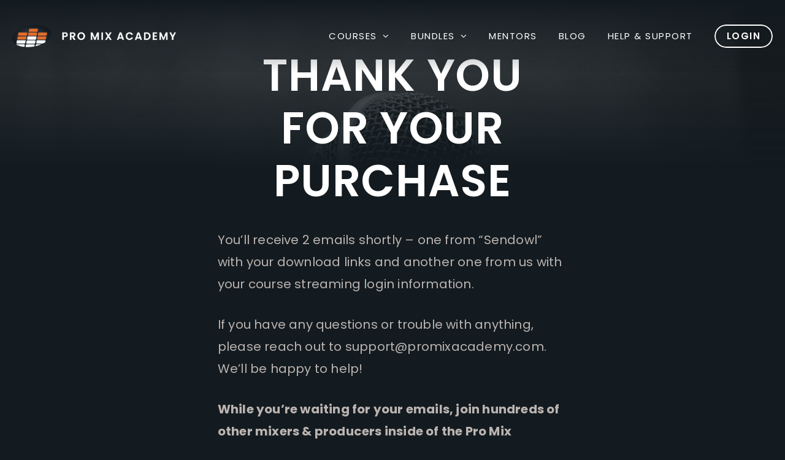

--- FILE ---
content_type: text/html; charset=UTF-8
request_url: https://promixacademy.com/thank-you-home-studio-drum-recording-with-blair-sinta-t57/
body_size: 14103
content:
<!DOCTYPE html>
<html class="avada-html-layout-wide avada-html-header-position-top avada-is-100-percent-template avada-header-color-not-opaque" lang="en-US" prefix="og: http://ogp.me/ns# fb: http://ogp.me/ns/fb#">
<head>
<meta http-equiv="X-UA-Compatible" content="IE=edge" />
<meta http-equiv="Content-Type" content="text/html; charset=utf-8"/>
<meta name="viewport" content="width=device-width, initial-scale=1" />
<meta name='robots' content='noindex, nofollow' />
<style>img:is([sizes="auto" i], [sizes^="auto," i]) { contain-intrinsic-size: 3000px 1500px }</style>
<!-- This site is optimized with the Yoast SEO plugin v26.6 - https://yoast.com/wordpress/plugins/seo/ -->
<title>thank-you-home-studio-drum-recording-with-blair-sinta-t57/ - Pro Mix Academy</title>
<meta property="og:locale" content="en_US" />
<meta property="og:type" content="article" />
<meta property="og:title" content="thank-you-home-studio-drum-recording-with-blair-sinta-t57/ - Pro Mix Academy" />
<meta property="og:url" content="https://promixacademy.com/thank-you-home-studio-drum-recording-with-blair-sinta-t57/" />
<meta property="og:site_name" content="Pro Mix Academy" />
<meta property="article:publisher" content="https://www.facebook.com/promixacademy" />
<meta property="article:modified_time" content="2020-09-25T15:12:23+00:00" />
<meta property="og:image" content="https://promixacademy.com/wp-content/uploads/2024/10/HansaTitleB.jpg" />
<meta property="og:image:width" content="1920" />
<meta property="og:image:height" content="1080" />
<meta property="og:image:type" content="image/jpeg" />
<meta name="twitter:card" content="summary_large_image" />
<meta name="twitter:site" content="@promixacademy" />
<meta name="twitter:label1" content="Est. reading time" />
<meta name="twitter:data1" content="6 minutes" />
<script type="application/ld+json" class="yoast-schema-graph">{"@context":"https://schema.org","@graph":[{"@type":"WebPage","@id":"https://promixacademy.com/thank-you-home-studio-drum-recording-with-blair-sinta-t57/","url":"https://promixacademy.com/thank-you-home-studio-drum-recording-with-blair-sinta-t57/","name":"thank-you-home-studio-drum-recording-with-blair-sinta-t57/ - Pro Mix Academy","isPartOf":{"@id":"https://promixacademy.com/#website"},"datePublished":"2020-06-02T18:51:11+00:00","dateModified":"2020-09-25T15:12:23+00:00","breadcrumb":{"@id":"https://promixacademy.com/thank-you-home-studio-drum-recording-with-blair-sinta-t57/#breadcrumb"},"inLanguage":"en-US","potentialAction":[{"@type":"ReadAction","target":["https://promixacademy.com/thank-you-home-studio-drum-recording-with-blair-sinta-t57/"]}]},{"@type":"BreadcrumbList","@id":"https://promixacademy.com/thank-you-home-studio-drum-recording-with-blair-sinta-t57/#breadcrumb","itemListElement":[{"@type":"ListItem","position":1,"name":"Home","item":"https://promixacademy.com/"},{"@type":"ListItem","position":2,"name":"thank-you-home-studio-drum-recording-with-blair-sinta-t57/"}]},{"@type":"WebSite","@id":"https://promixacademy.com/#website","url":"https://promixacademy.com/","name":"Pro Mix Academy","description":"Premium mixing, mastering and recording online tutorials","publisher":{"@id":"https://promixacademy.com/#organization"},"potentialAction":[{"@type":"SearchAction","target":{"@type":"EntryPoint","urlTemplate":"https://promixacademy.com/?s={search_term_string}"},"query-input":{"@type":"PropertyValueSpecification","valueRequired":true,"valueName":"search_term_string"}}],"inLanguage":"en-US"},{"@type":"Organization","@id":"https://promixacademy.com/#organization","name":"Pro Mix Academy","url":"https://promixacademy.com/","logo":{"@type":"ImageObject","inLanguage":"en-US","@id":"https://promixacademy.com/#/schema/logo/image/","url":"https://promixacademy.com/wp-content/uploads/2020/03/favicon-iphone@2.png","contentUrl":"https://promixacademy.com/wp-content/uploads/2020/03/favicon-iphone@2.png","width":114,"height":114,"caption":"Pro Mix Academy"},"image":{"@id":"https://promixacademy.com/#/schema/logo/image/"},"sameAs":["https://www.facebook.com/promixacademy","https://x.com/promixacademy","https://www.instagram.com/promixacademy/","https://www.youtube.com/channel/UCrE2Uv_ME9fthkO-OudTHYw"]}]}</script>
<!-- / Yoast SEO plugin. -->
<link rel="alternate" type="application/rss+xml" title="Pro Mix Academy &raquo; Feed" href="https://promixacademy.com/feed/" />
<link rel="alternate" type="application/rss+xml" title="Pro Mix Academy &raquo; Comments Feed" href="https://promixacademy.com/comments/feed/" />
<link rel="shortcut icon" href="https://promixacademy.com/wp-content/uploads/2020/03/favicon.png" type="image/x-icon" />
<!-- Apple Touch Icon -->
<link rel="apple-touch-icon" sizes="180x180" href="https://promixacademy.com/wp-content/uploads/2020/03/favicon-iphone@2.png">
<!-- Android Icon -->
<link rel="icon" sizes="192x192" href="https://promixacademy.com/wp-content/uploads/2020/03/favicon-iphone.png">
<!-- MS Edge Icon -->
<meta name="msapplication-TileImage" content="https://promixacademy.com/wp-content/uploads/2020/03/favicon-ipad.png">
<meta name="description" content="THANK YOU FOR YOUR PURCHASE 
THANK YOU FOR YOUR PURCHASE 
You&#039;ll receive 2 emails shortly - one from &quot;Sendowl&quot; with your download links and another one from us with your course streaming login information.
If you have any questions or trouble with anything, please reach out to support@promixacademy.com. We’ll"/>
<meta property="og:locale" content="en_US"/>
<meta property="og:type" content="article"/>
<meta property="og:site_name" content="Pro Mix Academy"/>
<meta property="og:title" content="thank-you-home-studio-drum-recording-with-blair-sinta-t57/ - Pro Mix Academy"/>
<meta property="og:description" content="THANK YOU FOR YOUR PURCHASE 
THANK YOU FOR YOUR PURCHASE 
You&#039;ll receive 2 emails shortly - one from &quot;Sendowl&quot; with your download links and another one from us with your course streaming login information.
If you have any questions or trouble with anything, please reach out to support@promixacademy.com. We’ll"/>
<meta property="og:url" content="https://promixacademy.com/thank-you-home-studio-drum-recording-with-blair-sinta-t57/"/>
<meta property="article:modified_time" content="2020-09-25T15:12:23+00:00"/>
<meta property="og:image" content="https://promixacademy.com/wp-content/uploads/2020/03/logo.png"/>
<meta property="og:image:width" content="262"/>
<meta property="og:image:height" content="36"/>
<meta property="og:image:type" content="image/png"/>
<!-- This site uses the Google Analytics by MonsterInsights plugin v9.11.0 - Using Analytics tracking - https://www.monsterinsights.com/ -->
<script src="//www.googletagmanager.com/gtag/js?id=G-8H9CG0TXN2"  data-cfasync="false" data-wpfc-render="false" type="text/javascript" async></script>
<script data-cfasync="false" data-wpfc-render="false" type="text/javascript">
var mi_version = '9.11.0';
var mi_track_user = true;
var mi_no_track_reason = '';
var MonsterInsightsDefaultLocations = {"page_location":"https:\/\/promixacademy.com\/thank-you-home-studio-drum-recording-with-blair-sinta-t57\/"};
if ( typeof MonsterInsightsPrivacyGuardFilter === 'function' ) {
var MonsterInsightsLocations = (typeof MonsterInsightsExcludeQuery === 'object') ? MonsterInsightsPrivacyGuardFilter( MonsterInsightsExcludeQuery ) : MonsterInsightsPrivacyGuardFilter( MonsterInsightsDefaultLocations );
} else {
var MonsterInsightsLocations = (typeof MonsterInsightsExcludeQuery === 'object') ? MonsterInsightsExcludeQuery : MonsterInsightsDefaultLocations;
}
var disableStrs = [
'ga-disable-G-8H9CG0TXN2',
];
/* Function to detect opted out users */
function __gtagTrackerIsOptedOut() {
for (var index = 0; index < disableStrs.length; index++) {
if (document.cookie.indexOf(disableStrs[index] + '=true') > -1) {
return true;
}
}
return false;
}
/* Disable tracking if the opt-out cookie exists. */
if (__gtagTrackerIsOptedOut()) {
for (var index = 0; index < disableStrs.length; index++) {
window[disableStrs[index]] = true;
}
}
/* Opt-out function */
function __gtagTrackerOptout() {
for (var index = 0; index < disableStrs.length; index++) {
document.cookie = disableStrs[index] + '=true; expires=Thu, 31 Dec 2099 23:59:59 UTC; path=/';
window[disableStrs[index]] = true;
}
}
if ('undefined' === typeof gaOptout) {
function gaOptout() {
__gtagTrackerOptout();
}
}
window.dataLayer = window.dataLayer || [];
window.MonsterInsightsDualTracker = {
helpers: {},
trackers: {},
};
if (mi_track_user) {
function __gtagDataLayer() {
dataLayer.push(arguments);
}
function __gtagTracker(type, name, parameters) {
if (!parameters) {
parameters = {};
}
if (parameters.send_to) {
__gtagDataLayer.apply(null, arguments);
return;
}
if (type === 'event') {
parameters.send_to = monsterinsights_frontend.v4_id;
var hookName = name;
if (typeof parameters['event_category'] !== 'undefined') {
hookName = parameters['event_category'] + ':' + name;
}
if (typeof MonsterInsightsDualTracker.trackers[hookName] !== 'undefined') {
MonsterInsightsDualTracker.trackers[hookName](parameters);
} else {
__gtagDataLayer('event', name, parameters);
}
} else {
__gtagDataLayer.apply(null, arguments);
}
}
__gtagTracker('js', new Date());
__gtagTracker('set', {
'developer_id.dZGIzZG': true,
});
if ( MonsterInsightsLocations.page_location ) {
__gtagTracker('set', MonsterInsightsLocations);
}
__gtagTracker('config', 'G-8H9CG0TXN2', {"forceSSL":"true","link_attribution":"true"} );
window.gtag = __gtagTracker;										(function () {
/* https://developers.google.com/analytics/devguides/collection/analyticsjs/ */
/* ga and __gaTracker compatibility shim. */
var noopfn = function () {
return null;
};
var newtracker = function () {
return new Tracker();
};
var Tracker = function () {
return null;
};
var p = Tracker.prototype;
p.get = noopfn;
p.set = noopfn;
p.send = function () {
var args = Array.prototype.slice.call(arguments);
args.unshift('send');
__gaTracker.apply(null, args);
};
var __gaTracker = function () {
var len = arguments.length;
if (len === 0) {
return;
}
var f = arguments[len - 1];
if (typeof f !== 'object' || f === null || typeof f.hitCallback !== 'function') {
if ('send' === arguments[0]) {
var hitConverted, hitObject = false, action;
if ('event' === arguments[1]) {
if ('undefined' !== typeof arguments[3]) {
hitObject = {
'eventAction': arguments[3],
'eventCategory': arguments[2],
'eventLabel': arguments[4],
'value': arguments[5] ? arguments[5] : 1,
}
}
}
if ('pageview' === arguments[1]) {
if ('undefined' !== typeof arguments[2]) {
hitObject = {
'eventAction': 'page_view',
'page_path': arguments[2],
}
}
}
if (typeof arguments[2] === 'object') {
hitObject = arguments[2];
}
if (typeof arguments[5] === 'object') {
Object.assign(hitObject, arguments[5]);
}
if ('undefined' !== typeof arguments[1].hitType) {
hitObject = arguments[1];
if ('pageview' === hitObject.hitType) {
hitObject.eventAction = 'page_view';
}
}
if (hitObject) {
action = 'timing' === arguments[1].hitType ? 'timing_complete' : hitObject.eventAction;
hitConverted = mapArgs(hitObject);
__gtagTracker('event', action, hitConverted);
}
}
return;
}
function mapArgs(args) {
var arg, hit = {};
var gaMap = {
'eventCategory': 'event_category',
'eventAction': 'event_action',
'eventLabel': 'event_label',
'eventValue': 'event_value',
'nonInteraction': 'non_interaction',
'timingCategory': 'event_category',
'timingVar': 'name',
'timingValue': 'value',
'timingLabel': 'event_label',
'page': 'page_path',
'location': 'page_location',
'title': 'page_title',
'referrer' : 'page_referrer',
};
for (arg in args) {
if (!(!args.hasOwnProperty(arg) || !gaMap.hasOwnProperty(arg))) {
hit[gaMap[arg]] = args[arg];
} else {
hit[arg] = args[arg];
}
}
return hit;
}
try {
f.hitCallback();
} catch (ex) {
}
};
__gaTracker.create = newtracker;
__gaTracker.getByName = newtracker;
__gaTracker.getAll = function () {
return [];
};
__gaTracker.remove = noopfn;
__gaTracker.loaded = true;
window['__gaTracker'] = __gaTracker;
})();
} else {
console.log("");
(function () {
function __gtagTracker() {
return null;
}
window['__gtagTracker'] = __gtagTracker;
window['gtag'] = __gtagTracker;
})();
}
</script>
<!-- / Google Analytics by MonsterInsights -->
<!-- <link rel='stylesheet' id='rs-plugin-settings-css' href='https://promixacademy.com/wp-content/plugins/1revslider/public/assets/css/settings.css?ver=5.4.8.3' type='text/css' media='all' /> -->
<link rel="stylesheet" type="text/css" href="//promixacademy.com/wp-content/cache/wpfc-minified/m09xjw0n/i06mp.css" media="all"/>
<style id='rs-plugin-settings-inline-css' type='text/css'>
#rs-demo-id {}
</style>
<!-- <link rel='stylesheet' id='fusion-dynamic-css-css' href='https://promixacademy.com/wp-content/uploads/fusion-styles/9400f040c54c99ecfd9fed9745ba1907.min.css?ver=3.12.1' type='text/css' media='all' /> -->
<link rel="stylesheet" type="text/css" href="//promixacademy.com/wp-content/cache/wpfc-minified/l1l48rns/i0ckq.css" media="all"/>
<script type="text/javascript" src="https://promixacademy.com/wp-content/plugins/google-analytics-for-wordpress/assets/js/frontend-gtag.min.js?ver=9.11.0" id="monsterinsights-frontend-script-js" async="async" data-wp-strategy="async"></script>
<script data-cfasync="false" data-wpfc-render="false" type="text/javascript" id='monsterinsights-frontend-script-js-extra'>/* <![CDATA[ */
var monsterinsights_frontend = {"js_events_tracking":"true","download_extensions":"doc,pdf,ppt,zip,xls,docx,pptx,xlsx","inbound_paths":"[{\"path\":\"\\\/go\\\/\",\"label\":\"affiliate\"},{\"path\":\"\\\/recommend\\\/\",\"label\":\"affiliate\"}]","home_url":"https:\/\/promixacademy.com","hash_tracking":"false","v4_id":"G-8H9CG0TXN2"};/* ]]> */
</script>
<script type="text/javascript" src="https://promixacademy.com/wp-includes/js/jquery/jquery.min.js?ver=3.7.1" id="jquery-core-js"></script>
<script type="text/javascript" src="https://promixacademy.com/wp-content/plugins/1revslider/public/assets/js/jquery.themepunch.tools.min.js?ver=5.4.8.3" id="tp-tools-js"></script>
<script type="text/javascript" src="https://promixacademy.com/wp-content/plugins/1revslider/public/assets/js/jquery.themepunch.revolution.min.js?ver=5.4.8.3" id="revmin-js"></script>
<link rel="https://api.w.org/" href="https://promixacademy.com/wp-json/" /><link rel="alternate" title="JSON" type="application/json" href="https://promixacademy.com/wp-json/wp/v2/pages/3440" /><link rel="EditURI" type="application/rsd+xml" title="RSD" href="https://promixacademy.com/xmlrpc.php?rsd" />
<meta name="generator" content="WordPress 6.8.3" />
<link rel='shortlink' href='https://promixacademy.com/?p=3440' />
<link rel="alternate" title="oEmbed (JSON)" type="application/json+oembed" href="https://promixacademy.com/wp-json/oembed/1.0/embed?url=https%3A%2F%2Fpromixacademy.com%2Fthank-you-home-studio-drum-recording-with-blair-sinta-t57%2F" />
<link rel="alternate" title="oEmbed (XML)" type="text/xml+oembed" href="https://promixacademy.com/wp-json/oembed/1.0/embed?url=https%3A%2F%2Fpromixacademy.com%2Fthank-you-home-studio-drum-recording-with-blair-sinta-t57%2F&#038;format=xml" />
<style type="text/css" id="css-fb-visibility">@media screen and (max-width: 640px){.fusion-no-small-visibility{display:none !important;}body .sm-text-align-center{text-align:center !important;}body .sm-text-align-left{text-align:left !important;}body .sm-text-align-right{text-align:right !important;}body .sm-flex-align-center{justify-content:center !important;}body .sm-flex-align-flex-start{justify-content:flex-start !important;}body .sm-flex-align-flex-end{justify-content:flex-end !important;}body .sm-mx-auto{margin-left:auto !important;margin-right:auto !important;}body .sm-ml-auto{margin-left:auto !important;}body .sm-mr-auto{margin-right:auto !important;}body .fusion-absolute-position-small{position:absolute;top:auto;width:100%;}.awb-sticky.awb-sticky-small{ position: sticky; top: var(--awb-sticky-offset,0); }}@media screen and (min-width: 641px) and (max-width: 1024px){.fusion-no-medium-visibility{display:none !important;}body .md-text-align-center{text-align:center !important;}body .md-text-align-left{text-align:left !important;}body .md-text-align-right{text-align:right !important;}body .md-flex-align-center{justify-content:center !important;}body .md-flex-align-flex-start{justify-content:flex-start !important;}body .md-flex-align-flex-end{justify-content:flex-end !important;}body .md-mx-auto{margin-left:auto !important;margin-right:auto !important;}body .md-ml-auto{margin-left:auto !important;}body .md-mr-auto{margin-right:auto !important;}body .fusion-absolute-position-medium{position:absolute;top:auto;width:100%;}.awb-sticky.awb-sticky-medium{ position: sticky; top: var(--awb-sticky-offset,0); }}@media screen and (min-width: 1025px){.fusion-no-large-visibility{display:none !important;}body .lg-text-align-center{text-align:center !important;}body .lg-text-align-left{text-align:left !important;}body .lg-text-align-right{text-align:right !important;}body .lg-flex-align-center{justify-content:center !important;}body .lg-flex-align-flex-start{justify-content:flex-start !important;}body .lg-flex-align-flex-end{justify-content:flex-end !important;}body .lg-mx-auto{margin-left:auto !important;margin-right:auto !important;}body .lg-ml-auto{margin-left:auto !important;}body .lg-mr-auto{margin-right:auto !important;}body .fusion-absolute-position-large{position:absolute;top:auto;width:100%;}.awb-sticky.awb-sticky-large{ position: sticky; top: var(--awb-sticky-offset,0); }}</style><style type="text/css">.recentcomments a{display:inline !important;padding:0 !important;margin:0 !important;}</style><meta name="generator" content="Powered by Slider Revolution 5.4.8.3 - responsive, Mobile-Friendly Slider Plugin for WordPress with comfortable drag and drop interface." />
<script type="text/javascript">function setREVStartSize(e){									
try{ e.c=jQuery(e.c);var i=jQuery(window).width(),t=9999,r=0,n=0,l=0,f=0,s=0,h=0;
if(e.responsiveLevels&&(jQuery.each(e.responsiveLevels,function(e,f){f>i&&(t=r=f,l=e),i>f&&f>r&&(r=f,n=e)}),t>r&&(l=n)),f=e.gridheight[l]||e.gridheight[0]||e.gridheight,s=e.gridwidth[l]||e.gridwidth[0]||e.gridwidth,h=i/s,h=h>1?1:h,f=Math.round(h*f),"fullscreen"==e.sliderLayout){var u=(e.c.width(),jQuery(window).height());if(void 0!=e.fullScreenOffsetContainer){var c=e.fullScreenOffsetContainer.split(",");if (c) jQuery.each(c,function(e,i){u=jQuery(i).length>0?u-jQuery(i).outerHeight(!0):u}),e.fullScreenOffset.split("%").length>1&&void 0!=e.fullScreenOffset&&e.fullScreenOffset.length>0?u-=jQuery(window).height()*parseInt(e.fullScreenOffset,0)/100:void 0!=e.fullScreenOffset&&e.fullScreenOffset.length>0&&(u-=parseInt(e.fullScreenOffset,0))}f=u}else void 0!=e.minHeight&&f<e.minHeight&&(f=e.minHeight);e.c.closest(".rev_slider_wrapper").css({height:f})					
}catch(d){console.log("Failure at Presize of Slider:"+d)}						
};</script>
<style type="text/css" id="wp-custom-css">
.post h2, .post-content h2, h2, h2.entry-title {
line-height: 1 !important;
text-wrap:pretty
}		</style>
<script type="text/javascript">
var doc = document.documentElement;
doc.setAttribute( 'data-useragent', navigator.userAgent );
</script>
<style type="text/css" id="fusion-builder-page-css">.avada-page-titlebar-wrapper{
display:none!important;
}
.fusion-title.fusion-sep-none .title-heading-left{
display:none!important;
}
.fusion-tb-page-title-bar .fusion-fullwidth {
margin-bottom: -400px!important;}</style>
<!-- Google Tag Manager -->
<script>(function(w,d,s,l,i){w[l]=w[l]||[];w[l].push({'gtm.start':
new Date().getTime(),event:'gtm.js'});var f=d.getElementsByTagName(s)[0],
j=d.createElement(s),dl=l!='dataLayer'?'&l='+l:'';j.async=true;j.src=
'https://www.googletagmanager.com/gtm.js?id='+i+dl;f.parentNode.insertBefore(j,f);
})(window,document,'script','dataLayer','GTM-W8ZLVDW');</script>
<!-- End Google Tag Manager --></head>
<body class="wp-singular page-template page-template-100-width page-template-100-width-php page page-id-3440 wp-theme-Avada wp-child-theme-avada-child fusion-image-hovers fusion-pagination-sizing fusion-button_type-flat fusion-button_span-no fusion-button_gradient-linear avada-image-rollover-circle-no avada-image-rollover-yes avada-image-rollover-direction-fade fusion-body ltr no-tablet-sticky-header no-mobile-sticky-header no-mobile-slidingbar no-mobile-totop avada-has-rev-slider-styles fusion-disable-outline fusion-sub-menu-fade mobile-logo-pos-left layout-wide-mode avada-has-boxed-modal-shadow- layout-scroll-offset-full avada-has-zero-margin-offset-top fusion-top-header menu-text-align-center mobile-menu-design-flyout fusion-show-pagination-text fusion-header-layout-v1 avada-responsive avada-footer-fx-none avada-menu-highlight-style-bottombar fusion-search-form-clean fusion-main-menu-search-overlay fusion-avatar-circle avada-dropdown-styles avada-blog-layout-medium avada-blog-archive-layout-medium avada-header-shadow-no avada-menu-icon-position-left avada-has-header-100-width avada-has-breadcrumb-mobile-hidden avada-has-titlebar-bar_and_content avada-social-full-transparent avada-has-pagination-width_height avada-flyout-menu-direction-fade avada-ec-views-v1" data-awb-post-id="3440">
<a class="skip-link screen-reader-text" href="#content">Skip to content</a>
<div id="boxed-wrapper">
<div id="wrapper" class="fusion-wrapper">
<div id="home" style="position:relative;top:-1px;"></div>
<header class="fusion-header-wrapper">
<div class="fusion-header-v1 fusion-logo-alignment fusion-logo-left fusion-sticky-menu- fusion-sticky-logo- fusion-mobile-logo-  fusion-mobile-menu-design-flyout fusion-header-has-flyout-menu">
<div class="fusion-header-sticky-height"></div>
<div class="fusion-header">
<div class="fusion-row">
<div class="fusion-header-has-flyout-menu-content">
<div class="fusion-logo" data-margin-top="0" data-margin-bottom="0" data-margin-left="0px" data-margin-right="30px">
<a class="fusion-logo-link" href="https://promixacademy.com/">
<!-- standard logo -->
<img src="https://promixacademy.com/wp-content/uploads/2020/03/logo.png" srcset="https://promixacademy.com/wp-content/uploads/2020/03/logo.png 1x, https://promixacademy.com/wp-content/uploads/2020/03/logo@3x.png 2x" width="262" height="36" style="max-height:36px;height:auto;" alt="Pro Mix Academy Logo" data-retina_logo_url="https://promixacademy.com/wp-content/uploads/2020/03/logo@3x.png" class="fusion-standard-logo" />
</a>
</div>		<nav class="fusion-main-menu" aria-label="Main Menu"><div class="fusion-overlay-search">		<form role="search" class="searchform fusion-search-form  fusion-search-form-clean" method="get" action="https://promixacademy.com/">
<div class="fusion-search-form-content">
<div class="fusion-search-field search-field">
<label><span class="screen-reader-text">Search for:</span>
<input type="search" value="" name="s" class="s" placeholder="Search..." required aria-required="true" aria-label="Search..."/>
</label>
</div>
<div class="fusion-search-button search-button">
<input type="submit" class="fusion-search-submit searchsubmit" aria-label="Search" value="&#xf002;" />
</div>
</div>
</form>
<div class="fusion-search-spacer"></div><a href="#" role="button" aria-label="Close Search" class="fusion-close-search"></a></div><ul id="menu-main-menu" class="fusion-menu"><li  id="menu-item-8468"  class="menu-item menu-item-type-custom menu-item-object-custom menu-item-has-children menu-item-8468 fusion-dropdown-menu"  data-item-id="8468"><a  href="#" class="fusion-bottombar-highlight o-subtext --l"><span class="menu-text">Courses</span> <span class="fusion-caret"><i class="fusion-dropdown-indicator" aria-hidden="true"></i></span></a><ul class="sub-menu"><li  id="menu-item-4909"  class="menu-item menu-item-type-custom menu-item-object-custom menu-item-4909 fusion-dropdown-submenu" ><a  href="/courses/" class="fusion-bottombar-highlight o-subtext --l"><span>All Courses</span></a></li><li  id="menu-item-5333"  class="menu-item menu-item-type-custom menu-item-object-custom menu-item-5333 fusion-dropdown-submenu" ><a  href="/course/mixing-essentials-eq-compression-delay/" class="fusion-bottombar-highlight o-subtext --l"><span>Mixing Essentials</span></a></li><li  id="menu-item-5410"  class="menu-item menu-item-type-custom menu-item-object-custom menu-item-5410 fusion-dropdown-submenu" ><a  href="/course/the-ultimate-guide-to-pro-tools/" class="fusion-bottombar-highlight o-subtext --l"><span>Ultimate Guide To Pro Tools</span></a></li><li  id="menu-item-5411"  class="menu-item menu-item-type-custom menu-item-object-custom menu-item-5411 fusion-dropdown-submenu" ><a  href="/course/the-ultimate-guide-to-reaper/" class="fusion-bottombar-highlight o-subtext --l"><span>Ultimate Guide To Reaper</span></a></li><li  id="menu-item-5296"  class="menu-item menu-item-type-post_type_archive menu-item-object-hit_the_road_music menu-item-5296 fusion-dropdown-submenu" ><a  href="https://promixacademy.com/hit-the-road-music/" class="fusion-bottombar-highlight o-subtext --l"><span>Hit The Road Music</span></a></li></ul></li><li  id="menu-item-8399"  class="menu-item menu-item-type-custom menu-item-object-custom menu-item-has-children menu-item-8399 fusion-dropdown-menu"  data-item-id="8399"><a  href="#" class="fusion-bottombar-highlight o-subtext --l"><span class="menu-text">Bundles</span> <span class="fusion-caret"><i class="fusion-dropdown-indicator" aria-hidden="true"></i></span></a><ul class="sub-menu"><li  id="menu-item-1222370"  class="menu-item menu-item-type-custom menu-item-object-custom menu-item-1222370 fusion-dropdown-submenu" ><a  href="https://promixacademy.com/course/the-ultimate-guide-to-pro-tools/" class="fusion-bottombar-highlight o-subtext --l"><span>The Ultimate Guide To Pro Tools</span></a></li><li  id="menu-item-1222371"  class="menu-item menu-item-type-custom menu-item-object-custom menu-item-1222371 fusion-dropdown-submenu" ><a  href="https://promixacademy.com/course/richard-furch-electro-infused-rock-and-pop-mixing-decoded/" class="fusion-bottombar-highlight o-subtext --l"><span>Richard Furch: Electro infused Rock and Pop mixing decoded</span></a></li><li  id="menu-item-1222372"  class="menu-item menu-item-type-custom menu-item-object-custom menu-item-1222372 fusion-dropdown-submenu" ><a  href="https://promixacademy.com/course/grammy-nominee-marc-daniel-nelson-all-course-bundle-2025/" class="fusion-bottombar-highlight o-subtext --l"><span>Grammy Nominee Marc Daniel Nelson ALL NEW COURSE BUNDLE</span></a></li><li  id="menu-item-1222373"  class="menu-item menu-item-type-custom menu-item-object-custom menu-item-1222373 fusion-dropdown-submenu" ><a  href="/course-category/bundles" class="fusion-bottombar-highlight o-subtext --l"><span>More Bundles</span></a></li></ul></li><li  id="menu-item-3726"  class="menu-item menu-item-type-custom menu-item-object-custom menu-item-3726"  data-item-id="3726"><a  href="/mentors/" class="fusion-bottombar-highlight o-subtext --l"><span class="menu-text">Mentors</span></a></li><li  id="menu-item-3671"  class="menu-item menu-item-type-custom menu-item-object-custom menu-item-3671"  data-item-id="3671"><a  href="/blog/" class="fusion-bottombar-highlight o-subtext --l"><span class="menu-text">Blog</span></a></li><li  id="menu-item-8200"  class="menu-item menu-item-type-custom menu-item-object-custom menu-item-8200"  data-item-id="8200"><a  href="https://support.promixacademy.com" class="fusion-bottombar-highlight o-subtext --l"><span class="menu-text">Help &#038; Support</span></a></li><li  id="menu-item-2328"  class="pma-button menu-item menu-item-type-custom menu-item-object-custom menu-item-2328"  data-classes="pma-button" data-item-id="2328"><a  href="https://dashboard.promixacademy.com/" class="fusion-bottombar-highlight o-subtext o-button --sm --outline"><span class="menu-text">Login</span></a></li></ul></nav><div class="fusion-flyout-menu-icons fusion-flyout-mobile-menu-icons">
<a class="fusion-flyout-menu-toggle" aria-hidden="true" aria-label="Toggle Menu" href="#">
<div class="fusion-toggle-icon-line"></div>
<div class="fusion-toggle-icon-line"></div>
<div class="fusion-toggle-icon-line"></div>
</a>
</div>
<div class="fusion-flyout-menu-bg"></div>
<nav class="fusion-mobile-nav-holder fusion-flyout-menu fusion-flyout-mobile-menu" aria-label="Main Menu Mobile"></nav>
</div>
</div>
</div>
</div>
<div class="fusion-clearfix"></div>
</header>
<div id="sliders-container" class="fusion-slider-visibility">
</div>
<section class="fusion-page-title-bar fusion-tb-page-title-bar"><div class="fusion-fullwidth fullwidth-box fusion-builder-row-1 has-pattern-background has-mask-background fusion-parallax-none course-page-header-custom nonhundred-percent-fullwidth non-hundred-percent-height-scrolling" style="--awb-background-position:center top;--awb-border-radius-top-left:0px;--awb-border-radius-top-right:0px;--awb-border-radius-bottom-right:0px;--awb-border-radius-bottom-left:0px;--awb-padding-bottom:75px;--awb-background-image:linear-gradient(180deg, rgba(19,27,32,0.48) 0%,#131b20 100%),url(https://promixacademy.com/wp-content/uploads/2020/03/photo-1541592553160-82008b127ccb-scaled.jpeg);;--awb-background-size:cover;--awb-flex-wrap:wrap;" ><div class="fusion-builder-row fusion-row"><div class="fusion-layout-column fusion_builder_column fusion-builder-column-0 fusion_builder_column_1_1 1_1 fusion-one-full fusion-column-first fusion-column-last" style="--awb-bg-size:cover;--awb-margin-top:0px;--awb-margin-bottom:0px;"><div class="fusion-column-wrapper fusion-column-has-shadow fusion-flex-column-wrapper-legacy"><div class="fusion-clearfix"></div></div></div></div></div>
</section>
<main id="main" class="clearfix width-100">
<div class="fusion-row" style="max-width:100%;">
<section id="content" class="full-width">
<div id="post-3440" class="post-3440 page type-page status-publish hentry">
<span class="entry-title rich-snippet-hidden">thank-you-home-studio-drum-recording-with-blair-sinta-t57/</span><span class="vcard rich-snippet-hidden"><span class="fn"><a href="https://promixacademy.com/author/andreaslengyel/" title="Posts by Andreas Lengyel" rel="author">Andreas Lengyel</a></span></span><span class="updated rich-snippet-hidden">2020-09-25T15:12:23+00:00</span>						<div class="post-content">
<div class="fusion-fullwidth fullwidth-box fusion-builder-row-2 nonhundred-percent-fullwidth non-hundred-percent-height-scrolling" style="--awb-border-radius-top-left:0px;--awb-border-radius-top-right:0px;--awb-border-radius-bottom-right:0px;--awb-border-radius-bottom-left:0px;--awb-flex-wrap:wrap;" ><div class="fusion-builder-row fusion-row"><div class="fusion-layout-column fusion_builder_column fusion-builder-column-1 fusion_builder_column_1_4 1_4 fusion-one-fourth fusion-column-first" style="--awb-bg-size:cover;--awb-margin-top:0px;--awb-margin-bottom:0px;width:25%;width:calc(25% - ( ( 4% + 4% ) * 0.25 ) );margin-right: 4%;"><div class="fusion-column-wrapper fusion-column-has-shadow fusion-flex-column-wrapper-legacy"><div class="fusion-clearfix"></div></div></div><div class="fusion-layout-column fusion_builder_column fusion-builder-column-2 fusion_builder_column_1_2 1_2 fusion-one-half" style="--awb-bg-size:cover;--awb-margin-top:0px;--awb-margin-bottom:0px;width:50%;width:calc(50% - ( ( 4% + 4% ) * 0.5 ) );margin-right: 4%;"><div class="fusion-column-wrapper fusion-column-has-shadow fusion-flex-column-wrapper-legacy"><div class="fusion-sep-clear"></div><div class="fusion-separator fusion-no-small-visibility fusion-full-width-sep" style="margin-left: auto;margin-right: auto;margin-top:200px;width:100%;"></div><div class="fusion-sep-clear"></div><div class="fusion-sep-clear"></div><div class="fusion-separator fusion-no-medium-visibility fusion-no-large-visibility fusion-full-width-sep" style="margin-left: auto;margin-right: auto;margin-top:100px;width:100%;"></div><div class="fusion-sep-clear"></div><div class="fusion-title title fusion-title-1 fusion-no-small-visibility fusion-sep-none fusion-title-text fusion-title-size-one"><h1 class="fusion-title-heading title-heading-left fusion-responsive-typography-calculated" style="--fontSize:67.5;line-height:1.2;"><h1 style="text-align: center;">THANK YOU FOR YOUR PURCHASE</h1></h1></div><div class="fusion-title title fusion-title-2 fusion-no-medium-visibility fusion-no-large-visibility fusion-sep-none fusion-title-text fusion-title-size-one" style="--awb-font-size:30px;"><h1 class="fusion-title-heading title-heading-left fusion-responsive-typography-calculated" style="font-size:1em;--fontSize:30;line-height:1.2;"><h1 style="text-align: center;">THANK YOU FOR YOUR PURCHASE</h1></h1></div><div class="fusion-text fusion-text-1"><p>You&#8217;ll receive 2 emails shortly &#8211; one from &#8220;Sendowl&#8221; with your download links and another one from us with your course streaming login information.</p>
<p>If you have any questions or trouble with anything, please reach out to <a href="/cdn-cgi/l/email-protection" class="__cf_email__" data-cfemail="f0838580809f8284b080829f9d998891939194959d89de939f9d">[email&#160;protected]</a>. We’ll be happy to help!</p>
<p><strong>While you&#8217;re waiting for your emails, join hundreds of other mixers &amp; producers inside of the Pro Mix Academy Facebook Group! </strong></p>
</div><div class="fusion-button-wrapper"><a class="fusion-button button-flat fusion-button-default-size button-default fusion-button-default button-1 fusion-button-default-span fusion-button-default-type" target="_blank" rel="noopener noreferrer" href="https://www.facebook.com/groups/promix"><span class="fusion-button-text awb-button__text awb-button__text--default">Join The Pro Mix Academy Facebook Group Here</span></a></div><div class="fusion-clearfix"></div></div></div><div class="fusion-layout-column fusion_builder_column fusion-builder-column-3 fusion_builder_column_1_4 1_4 fusion-one-fourth fusion-column-last" style="--awb-bg-size:cover;--awb-margin-top:0px;--awb-margin-bottom:0px;width:25%;width:calc(25% - ( ( 4% + 4% ) * 0.25 ) );"><div class="fusion-column-wrapper fusion-column-has-shadow fusion-flex-column-wrapper-legacy"><div class="fusion-clearfix"></div></div></div></div></div>
</div>
</div>
</section>
						
</div>  <!-- fusion-row -->
</main>  <!-- #main -->
<div class="fusion-footer">
<footer class="fusion-footer-widget-area fusion-widget-area">
<div class="fusion-row">
<div class="fusion-columns fusion-columns-3 fusion-widget-area">
<div class="fusion-column col-lg-4 col-md-4 col-sm-4">
<section id="media_image-2" class="fusion-footer-widget-column widget widget_media_image" style="border-style: solid;border-color:transparent;border-width:0px;"><a href="/pma"><img width="785" height="106" src="https://promixacademy.com/wp-content/uploads/2020/03/logo@3x.png" class="image wp-image-2320  attachment-full size-full" alt="Pro Mix Academy" style="max-width: 100%; height: auto;" decoding="async" srcset="https://promixacademy.com/wp-content/uploads/2020/03/logo@3x-200x27.png 200w, https://promixacademy.com/wp-content/uploads/2020/03/logo@3x-300x41.png 300w, https://promixacademy.com/wp-content/uploads/2020/03/logo@3x-400x54.png 400w, https://promixacademy.com/wp-content/uploads/2020/03/logo@3x-600x81.png 600w, https://promixacademy.com/wp-content/uploads/2020/03/logo@3x-768x104.png 768w, https://promixacademy.com/wp-content/uploads/2020/03/logo@3x.png 785w" sizes="(max-width: 785px) 100vw, 785px" /></a><div style="clear:both;"></div></section>																					</div>
<div class="fusion-column col-lg-4 col-md-4 col-sm-4">
<section id="social_links-widget-2" class="fusion-footer-widget-column widget social_links" style="border-style: solid;border-color:transparent;border-width:0px;">
<div class="fusion-social-networks boxed-icons">
<div class="fusion-social-networks-wrapper">
<a class="fusion-social-network-icon fusion-tooltip fusion-facebook awb-icon-facebook" href="https://www.facebook.com/promixacademy"   title="Facebook" aria-label="Facebook" rel="noopener noreferrer" target="_self" style="border-radius:3.125rem;padding:0.875rem;font-size:1rem;color:#FFFFFF;background-color:#10161A;border-color:#10161A;"></a>
<a class="fusion-social-network-icon fusion-tooltip fusion-twitter awb-icon-twitter" href="https://twitter.com/promixacademy"   title="Twitter" aria-label="Twitter" rel="noopener noreferrer" target="_self" style="border-radius:3.125rem;padding:0.875rem;font-size:1rem;color:#FFFFFF;background-color:#10161A;border-color:#10161A;"></a>
<a class="fusion-social-network-icon fusion-tooltip fusion-youtube awb-icon-youtube" href="https://www.youtube.com/channel/UCrE2Uv_ME9fthkO-OudTHYw"   title="YouTube" aria-label="YouTube" rel="noopener noreferrer" target="_self" style="border-radius:3.125rem;padding:0.875rem;font-size:1rem;color:#FFFFFF;background-color:#10161A;border-color:#10161A;"></a>
<a class="fusion-social-network-icon fusion-tooltip fusion-instagram awb-icon-instagram" href="https://www.instagram.com/promixacademy/"   title="Instagram" aria-label="Instagram" rel="noopener noreferrer" target="_self" style="border-radius:3.125rem;padding:0.875rem;font-size:1rem;color:#FFFFFF;background-color:#10161A;border-color:#10161A;"></a>
</div>
</div>
<div style="clear:both;"></div></section>																					</div>
<div class="fusion-column fusion-column-last col-lg-4 col-md-4 col-sm-4">
<section id="menu-widget-2" class="fusion-footer-widget-column widget menu" style="border-style: solid;border-color:transparent;border-width:0px;"><style type="text/css">#menu-widget-2{text-align:right;}#fusion-menu-widget-2 li{display:inline-block;}#fusion-menu-widget-2 ul li a{display:inline-block;padding:0;border:0;color:#ffffff;font-size:;}#fusion-menu-widget-2 ul li a:after{content:"";color:#ffffff;padding-right:0;padding-left:0;font-size:;}#fusion-menu-widget-2 ul li a:hover,#fusion-menu-widget-2 ul .menu-item.current-menu-item a{color:rgba(255,255,255,0.5);}#fusion-menu-widget-2 ul li:last-child a:after{display:none;}#fusion-menu-widget-2 ul li .fusion-widget-cart-number{margin:0 7px;background-color:rgba(255,255,255,0.5);color:#ffffff;}#fusion-menu-widget-2 ul li.fusion-active-cart-icon .fusion-widget-cart-icon:after{color:rgba(255,255,255,0.5);}</style><nav id="fusion-menu-widget-2" class="fusion-widget-menu" aria-label="Secondary navigation"><ul id="menu-footer-menu" class="menu"><li id="menu-item-6890" class="menu-item menu-item-type-custom menu-item-object-custom menu-item-6890"><a href="https://promixacademy.com/courses/" class=" o-subtext-sm --l">Courses</a></li><li id="menu-item-6913" class="menu-item menu-item-type-custom menu-item-object-custom menu-item-6913"><a href="https://promixacademy.com/courses/" class=" o-subtext-sm --l">All Courses</a></li><li id="menu-item-6914" class="menu-item menu-item-type-custom menu-item-object-custom menu-item-6914"><a href="https://promixacademy.com/course/mixing-essentials-eq-compression-delay/" class=" o-subtext-sm --l">Mixing Essentials</a></li><li id="menu-item-6915" class="menu-item menu-item-type-custom menu-item-object-custom menu-item-6915"><a href="https://promixacademy.com/course/the-ultimate-guide-to-pro-tools/" class=" o-subtext-sm --l">Ultimate Guide To Pro Tools</a></li><li id="menu-item-6916" class="menu-item menu-item-type-custom menu-item-object-custom menu-item-6916"><a href="https://promixacademy.com/course/the-ultimate-guide-to-reaper/" class=" o-subtext-sm --l">Ultimate Guide To Reaper</a></li><li id="menu-item-6917" class="menu-item menu-item-type-custom menu-item-object-custom menu-item-6917"><a href="https://promixacademy.com/hit-the-road-music/" class=" o-subtext-sm --l">Hit The Road Music</a></li><li id="menu-item-6891" class="menu-item menu-item-type-custom menu-item-object-custom menu-item-6891"><a href="/mentors/" class=" o-subtext-sm --l">Mentors</a></li><li id="menu-item-6892" class="menu-item menu-item-type-custom menu-item-object-custom menu-item-6892"><a href="https://promixacademy.com/blog/" class=" o-subtext-sm --l">Blog</a></li><li id="menu-item-8199" class="menu-item menu-item-type-custom menu-item-object-custom menu-item-8199"><a href="https://support.promixacademy.com" class=" o-subtext-sm --l">Help &#038; Support</a></li><li id="menu-item-6894" class="menu-item menu-item-type-custom menu-item-object-custom menu-item-6894"><a href="https://dashboard.promixacademy.com/" class=" o-subtext-sm --l">Login</a></li><li id="menu-item-6924" class="menu-item menu-item-type-post_type menu-item-object-page menu-item-6924"><a href="https://promixacademy.com/sitemap/" class=" o-subtext-sm --l">Sitemap</a></li></ul></nav><div style="clear:both;"></div></section>																					</div>
<div class="fusion-clearfix"></div>
</div> <!-- fusion-columns -->
</div> <!-- fusion-row -->
</footer> <!-- fusion-footer-widget-area -->
<footer id="footer" class="fusion-footer-copyright-area fusion-footer-copyright-center">
<div class="fusion-row">
<div class="fusion-copyright-content">
<div class="fusion-copyright-notice">
<div>
<div class="l-flex u-text-sm l-pad-h-sm l-pad-v-container --sm-b --justify-center --wrap">
<div class="l-pad-v-sm-b l-pad-h__item">© Pro Mix Academy 2023. All rights reserved.</div>
<div class="l-pad-v-sm-b l-pad-h__item"><a href="/privacy-policy/">Privacy Policy</a></div>
<div class="l-pad-v-sm-b l-pad-h__item"><a href="/terms-of-service/">Terms of Use</a></div>
<div class="l-pad-v-sm-b l-pad-h__item"><a href="/cookie-policy/">Cookie Policy</a></div>
</div>	</div>
</div>
</div> <!-- fusion-fusion-copyright-content -->
</div> <!-- fusion-row -->
</footer> <!-- #footer -->
</div> <!-- fusion-footer -->
</div> <!-- wrapper -->
</div> <!-- #boxed-wrapper -->
<a class="fusion-one-page-text-link fusion-page-load-link" tabindex="-1" href="#" aria-hidden="true">Page load link</a>
<div class="avada-footer-scripts">
<script data-cfasync="false" src="/cdn-cgi/scripts/5c5dd728/cloudflare-static/email-decode.min.js"></script><script type="text/javascript">var fusionNavIsCollapsed=function(e){var t,n;window.innerWidth<=e.getAttribute("data-breakpoint")?(e.classList.add("collapse-enabled"),e.classList.remove("awb-menu_desktop"),e.classList.contains("expanded")||window.dispatchEvent(new CustomEvent("fusion-mobile-menu-collapsed",{detail:{nav:e}})),(n=e.querySelectorAll(".menu-item-has-children.expanded")).length&&n.forEach((function(e){e.querySelector(".awb-menu__open-nav-submenu_mobile").setAttribute("aria-expanded","false")}))):(null!==e.querySelector(".menu-item-has-children.expanded .awb-menu__open-nav-submenu_click")&&e.querySelector(".menu-item-has-children.expanded .awb-menu__open-nav-submenu_click").click(),e.classList.remove("collapse-enabled"),e.classList.add("awb-menu_desktop"),null!==e.querySelector(".awb-menu__main-ul")&&e.querySelector(".awb-menu__main-ul").removeAttribute("style")),e.classList.add("no-wrapper-transition"),clearTimeout(t),t=setTimeout(()=>{e.classList.remove("no-wrapper-transition")},400),e.classList.remove("loading")},fusionRunNavIsCollapsed=function(){var e,t=document.querySelectorAll(".awb-menu");for(e=0;e<t.length;e++)fusionNavIsCollapsed(t[e])};function avadaGetScrollBarWidth(){var e,t,n,l=document.createElement("p");return l.style.width="100%",l.style.height="200px",(e=document.createElement("div")).style.position="absolute",e.style.top="0px",e.style.left="0px",e.style.visibility="hidden",e.style.width="200px",e.style.height="150px",e.style.overflow="hidden",e.appendChild(l),document.body.appendChild(e),t=l.offsetWidth,e.style.overflow="scroll",t==(n=l.offsetWidth)&&(n=e.clientWidth),document.body.removeChild(e),jQuery("html").hasClass("awb-scroll")&&10<t-n?10:t-n}fusionRunNavIsCollapsed(),window.addEventListener("fusion-resize-horizontal",fusionRunNavIsCollapsed);</script><script type="speculationrules">
{"prefetch":[{"source":"document","where":{"and":[{"href_matches":"\/*"},{"not":{"href_matches":["\/wp-*.php","\/wp-admin\/*","\/wp-content\/uploads\/*","\/wp-content\/*","\/wp-content\/plugins\/*","\/wp-content\/themes\/avada-child\/*","\/wp-content\/themes\/Avada\/*","\/*\\?(.+)"]}},{"not":{"selector_matches":"a[rel~=\"nofollow\"]"}},{"not":{"selector_matches":".no-prefetch, .no-prefetch a"}}]},"eagerness":"conservative"}]}
</script>
<script src="https://my.hellobar.com/1754e2e01dd5dc83a06b2849f4acff97c800d6c0.js" type="text/javascript" async="async"></script><!-- <link rel='stylesheet' id='pma-style-css' href='https://promixacademy.com/wp-content/themes/avada-child/style.css?ver=6.8.3' type='text/css' media='all' /> -->
<link rel="stylesheet" type="text/css" href="//promixacademy.com/wp-content/cache/wpfc-minified/ma9utszg/i06mp.css" media="all"/>
<script type="text/javascript" id="pma-script-js-extra">
/* <![CDATA[ */
var pma = {"ajax_url":"https:\/\/promixacademy.com\/wp-admin\/admin-ajax.php"};
/* ]]> */
</script>
<script type="text/javascript" src="https://promixacademy.com/wp-content/themes/avada-child/assets/public/js/pma.js" id="pma-script-js"></script>
<script type="text/javascript" src="https://promixacademy.com/wp-content/themes/Avada/includes/lib/assets/min/js/library/cssua.js?ver=2.1.28" id="cssua-js"></script>
<script type="text/javascript" id="fusion-animations-js-extra">
/* <![CDATA[ */
var fusionAnimationsVars = {"status_css_animations":"desktop"};
/* ]]> */
</script>
<script type="text/javascript" src="https://promixacademy.com/wp-content/plugins/fusion-builder/assets/js/min/general/fusion-animations.js?ver=3.12.1" id="fusion-animations-js"></script>
<script type="text/javascript" src="https://promixacademy.com/wp-content/plugins/fusion-builder/assets/js/min/library/gsap.js?ver=3.12.1" id="gsap-js"></script>
<script type="text/javascript" src="https://promixacademy.com/wp-content/plugins/fusion-builder/assets/js/min/library/ScrollTrigger.js?ver=3.12.1" id="gsap-scroll-trigger-js"></script>
<script type="text/javascript" src="https://promixacademy.com/wp-content/plugins/fusion-builder/assets/js/min/library/SplitType.js?ver=3.12.1" id="split-type-js"></script>
<script type="text/javascript" src="https://promixacademy.com/wp-content/themes/Avada/includes/lib/assets/min/js/general/awb-tabs-widget.js?ver=3.12.1" id="awb-tabs-widget-js"></script>
<script type="text/javascript" src="https://promixacademy.com/wp-content/themes/Avada/includes/lib/assets/min/js/general/awb-vertical-menu-widget.js?ver=3.12.1" id="awb-vertical-menu-widget-js"></script>
<script type="text/javascript" src="https://promixacademy.com/wp-content/themes/Avada/includes/lib/assets/min/js/library/modernizr.js?ver=3.3.1" id="modernizr-js"></script>
<script type="text/javascript" id="fusion-js-extra">
/* <![CDATA[ */
var fusionJSVars = {"visibility_small":"640","visibility_medium":"1024"};
/* ]]> */
</script>
<script type="text/javascript" src="https://promixacademy.com/wp-content/themes/Avada/includes/lib/assets/min/js/general/fusion.js?ver=3.12.1" id="fusion-js"></script>
<script type="text/javascript" src="https://promixacademy.com/wp-content/themes/Avada/includes/lib/assets/min/js/library/swiper.js?ver=11.2.5" id="swiper-js"></script>
<script type="text/javascript" src="https://promixacademy.com/wp-content/themes/Avada/includes/lib/assets/min/js/library/bootstrap.transition.js?ver=3.3.6" id="bootstrap-transition-js"></script>
<script type="text/javascript" src="https://promixacademy.com/wp-content/themes/Avada/includes/lib/assets/min/js/library/bootstrap.tooltip.js?ver=3.3.5" id="bootstrap-tooltip-js"></script>
<script type="text/javascript" src="https://promixacademy.com/wp-content/themes/Avada/includes/lib/assets/min/js/library/jquery.requestAnimationFrame.js?ver=1" id="jquery-request-animation-frame-js"></script>
<script type="text/javascript" src="https://promixacademy.com/wp-content/themes/Avada/includes/lib/assets/min/js/library/jquery.easing.js?ver=1.3" id="jquery-easing-js"></script>
<script type="text/javascript" src="https://promixacademy.com/wp-content/themes/Avada/includes/lib/assets/min/js/library/jquery.fitvids.js?ver=1.1" id="jquery-fitvids-js"></script>
<script type="text/javascript" src="https://promixacademy.com/wp-content/themes/Avada/includes/lib/assets/min/js/library/jquery.flexslider.js?ver=2.7.2" id="jquery-flexslider-js"></script>
<script type="text/javascript" id="jquery-lightbox-js-extra">
/* <![CDATA[ */
var fusionLightboxVideoVars = {"lightbox_video_width":"1280","lightbox_video_height":"720"};
/* ]]> */
</script>
<script type="text/javascript" src="https://promixacademy.com/wp-content/themes/Avada/includes/lib/assets/min/js/library/jquery.ilightbox.js?ver=2.2.3" id="jquery-lightbox-js"></script>
<script type="text/javascript" src="https://promixacademy.com/wp-content/themes/Avada/includes/lib/assets/min/js/library/jquery.mousewheel.js?ver=3.0.6" id="jquery-mousewheel-js"></script>
<script type="text/javascript" src="https://promixacademy.com/wp-content/themes/Avada/includes/lib/assets/min/js/library/jquery.fade.js?ver=1" id="jquery-fade-js"></script>
<script type="text/javascript" src="https://promixacademy.com/wp-content/themes/Avada/includes/lib/assets/min/js/library/imagesLoaded.js?ver=3.1.8" id="images-loaded-js"></script>
<script type="text/javascript" id="fusion-equal-heights-js-extra">
/* <![CDATA[ */
var fusionEqualHeightVars = {"content_break_point":"900"};
/* ]]> */
</script>
<script type="text/javascript" src="https://promixacademy.com/wp-content/themes/Avada/includes/lib/assets/min/js/general/fusion-equal-heights.js?ver=1" id="fusion-equal-heights-js"></script>
<script type="text/javascript" src="https://promixacademy.com/wp-content/themes/Avada/includes/lib/assets/min/js/library/fusion-parallax.js?ver=1" id="fusion-parallax-js"></script>
<script type="text/javascript" id="fusion-video-general-js-extra">
/* <![CDATA[ */
var fusionVideoGeneralVars = {"status_vimeo":"1","status_yt":"1"};
/* ]]> */
</script>
<script type="text/javascript" src="https://promixacademy.com/wp-content/themes/Avada/includes/lib/assets/min/js/library/fusion-video-general.js?ver=1" id="fusion-video-general-js"></script>
<script type="text/javascript" id="fusion-video-bg-js-extra">
/* <![CDATA[ */
var fusionVideoBgVars = {"status_vimeo":"1","status_yt":"1"};
/* ]]> */
</script>
<script type="text/javascript" src="https://promixacademy.com/wp-content/themes/Avada/includes/lib/assets/min/js/library/fusion-video-bg.js?ver=1" id="fusion-video-bg-js"></script>
<script type="text/javascript" id="fusion-lightbox-js-extra">
/* <![CDATA[ */
var fusionLightboxVars = {"status_lightbox":"1","lightbox_gallery":"1","lightbox_skin":"dark","lightbox_title":"1","lightbox_arrows":"1","lightbox_slideshow_speed":"5000","lightbox_loop":"0","lightbox_autoplay":"","lightbox_opacity":"0.90","lightbox_desc":"1","lightbox_social":"1","lightbox_social_links":{"facebook":{"source":"https:\/\/www.facebook.com\/sharer.php?u={URL}","text":"Share on Facebook"},"twitter":{"source":"https:\/\/x.com\/intent\/post?url={URL}","text":"Share on X"},"reddit":{"source":"https:\/\/reddit.com\/submit?url={URL}","text":"Share on Reddit"},"linkedin":{"source":"https:\/\/www.linkedin.com\/shareArticle?mini=true&url={URL}","text":"Share on LinkedIn"},"mail":{"source":"mailto:?body={URL}","text":"Share by Email"}},"lightbox_deeplinking":"1","lightbox_path":"vertical","lightbox_post_images":"1","lightbox_animation_speed":"normal","l10n":{"close":"Press Esc to close","enterFullscreen":"Enter Fullscreen (Shift+Enter)","exitFullscreen":"Exit Fullscreen (Shift+Enter)","slideShow":"Slideshow","next":"Next","previous":"Previous"}};
/* ]]> */
</script>
<script type="text/javascript" src="https://promixacademy.com/wp-content/themes/Avada/includes/lib/assets/min/js/general/fusion-lightbox.js?ver=1" id="fusion-lightbox-js"></script>
<script type="text/javascript" src="https://promixacademy.com/wp-content/themes/Avada/includes/lib/assets/min/js/general/fusion-tooltip.js?ver=1" id="fusion-tooltip-js"></script>
<script type="text/javascript" src="https://promixacademy.com/wp-content/themes/Avada/includes/lib/assets/min/js/general/fusion-sharing-box.js?ver=1" id="fusion-sharing-box-js"></script>
<script type="text/javascript" src="https://promixacademy.com/wp-content/themes/Avada/includes/lib/assets/min/js/library/jquery.sticky-kit.js?ver=1.1.2" id="jquery-sticky-kit-js"></script>
<script type="text/javascript" src="https://promixacademy.com/wp-content/themes/Avada/includes/lib/assets/min/js/library/fusion-youtube.js?ver=2.2.1" id="fusion-youtube-js"></script>
<script type="text/javascript" src="https://promixacademy.com/wp-content/themes/Avada/includes/lib/assets/min/js/library/vimeoPlayer.js?ver=2.2.1" id="vimeo-player-js"></script>
<script type="text/javascript" src="https://promixacademy.com/wp-content/themes/Avada/includes/lib/assets/min/js/general/fusion-general-global.js?ver=3.12.1" id="fusion-general-global-js"></script>
<script type="text/javascript" src="https://promixacademy.com/wp-content/themes/Avada/assets/min/js/general/avada-general-footer.js?ver=7.12.1" id="avada-general-footer-js"></script>
<script type="text/javascript" src="https://promixacademy.com/wp-content/themes/Avada/assets/min/js/general/avada-quantity.js?ver=7.12.1" id="avada-quantity-js"></script>
<script type="text/javascript" src="https://promixacademy.com/wp-content/themes/Avada/assets/min/js/general/avada-crossfade-images.js?ver=7.12.1" id="avada-crossfade-images-js"></script>
<script type="text/javascript" src="https://promixacademy.com/wp-content/themes/Avada/assets/min/js/general/avada-select.js?ver=7.12.1" id="avada-select-js"></script>
<script type="text/javascript" id="avada-rev-styles-js-extra">
/* <![CDATA[ */
var avadaRevVars = {"avada_rev_styles":"1"};
/* ]]> */
</script>
<script type="text/javascript" src="https://promixacademy.com/wp-content/themes/Avada/assets/min/js/general/avada-rev-styles.js?ver=7.12.1" id="avada-rev-styles-js"></script>
<script type="text/javascript" id="avada-live-search-js-extra">
/* <![CDATA[ */
var avadaLiveSearchVars = {"live_search":"1","ajaxurl":"https:\/\/promixacademy.com\/wp-admin\/admin-ajax.php","no_search_results":"No search results match your query. Please try again","min_char_count":"4","per_page":"100","show_feat_img":"1","display_post_type":"1"};
/* ]]> */
</script>
<script type="text/javascript" src="https://promixacademy.com/wp-content/themes/Avada/assets/min/js/general/avada-live-search.js?ver=7.12.1" id="avada-live-search-js"></script>
<script type="text/javascript" src="https://promixacademy.com/wp-content/themes/Avada/includes/lib/assets/min/js/general/fusion-alert.js?ver=6.8.3" id="fusion-alert-js"></script>
<script type="text/javascript" src="https://promixacademy.com/wp-content/plugins/fusion-builder/assets/js/min/general/awb-off-canvas.js?ver=3.12.1" id="awb-off-canvas-js"></script>
<script type="text/javascript" src="https://promixacademy.com/wp-content/plugins/fusion-builder/assets/js/min/general/fusion-column-legacy.js?ver=6.8.3" id="fusion-column-legacy-js"></script>
<script type="text/javascript" src="https://promixacademy.com/wp-content/plugins/fusion-builder/assets/js/min/general/awb-background-slider.js?ver=6.8.3" id="awb-background-slider-js"></script>
<script type="text/javascript" id="fusion-flexslider-js-extra">
/* <![CDATA[ */
var fusionFlexSliderVars = {"status_vimeo":"1","slideshow_autoplay":"","slideshow_speed":"7000","pagination_video_slide":"","status_yt":"1","flex_smoothHeight":"false"};
/* ]]> */
</script>
<script type="text/javascript" src="https://promixacademy.com/wp-content/themes/Avada/includes/lib/assets/min/js/general/fusion-flexslider.js?ver=6.8.3" id="fusion-flexslider-js"></script>
<script type="text/javascript" src="https://promixacademy.com/wp-content/plugins/fusion-builder/assets/js/min/library/jquery.textillate.js?ver=3.12.1" id="jquery-title-textillate-js"></script>
<script type="text/javascript" src="https://promixacademy.com/wp-content/plugins/fusion-builder/assets/js/min/general/fusion-title.js?ver=6.8.3" id="fusion-title-js"></script>
<script type="text/javascript" src="https://promixacademy.com/wp-content/themes/Avada/includes/lib/assets/min/js/general/fusion-button.js?ver=6.8.3" id="fusion-button-js"></script>
<script type="text/javascript" id="fusion-container-js-extra">
/* <![CDATA[ */
var fusionContainerVars = {"content_break_point":"900","container_hundred_percent_height_mobile":"0","is_sticky_header_transparent":"1","hundred_percent_scroll_sensitivity":"200"};
/* ]]> */
</script>
<script type="text/javascript" src="https://promixacademy.com/wp-content/plugins/fusion-builder/assets/js/min/general/fusion-container.js?ver=3.12.1" id="fusion-container-js"></script>
<script type="text/javascript" src="https://promixacademy.com/wp-content/themes/Avada/assets/min/js/library/jquery.elasticslider.js?ver=7.12.1" id="jquery-elastic-slider-js"></script>
<script type="text/javascript" id="avada-elastic-slider-js-extra">
/* <![CDATA[ */
var avadaElasticSliderVars = {"tfes_autoplay":"0","tfes_animation":"sides","tfes_interval":"3000","tfes_speed":"800","tfes_width":"150"};
/* ]]> */
</script>
<script type="text/javascript" src="https://promixacademy.com/wp-content/themes/Avada/assets/min/js/general/avada-elastic-slider.js?ver=7.12.1" id="avada-elastic-slider-js"></script>
<script type="text/javascript" id="avada-drop-down-js-extra">
/* <![CDATA[ */
var avadaSelectVars = {"avada_drop_down":"1"};
/* ]]> */
</script>
<script type="text/javascript" src="https://promixacademy.com/wp-content/themes/Avada/assets/min/js/general/avada-drop-down.js?ver=7.12.1" id="avada-drop-down-js"></script>
<script type="text/javascript" id="avada-to-top-js-extra">
/* <![CDATA[ */
var avadaToTopVars = {"status_totop":"desktop","totop_position":"right","totop_scroll_down_only":"1"};
/* ]]> */
</script>
<script type="text/javascript" src="https://promixacademy.com/wp-content/themes/Avada/assets/min/js/general/avada-to-top.js?ver=7.12.1" id="avada-to-top-js"></script>
<script type="text/javascript" id="avada-header-js-extra">
/* <![CDATA[ */
var avadaHeaderVars = {"header_position":"top","header_sticky":"","header_sticky_type2_layout":"menu_only","header_sticky_shadow":"","side_header_break_point":"900","header_sticky_mobile":"","header_sticky_tablet":"","mobile_menu_design":"flyout","sticky_header_shrinkage":"","nav_height":"36","nav_highlight_border":"0","nav_highlight_style":"bottombar","logo_margin_top":"0","logo_margin_bottom":"0","layout_mode":"wide","header_padding_top":"2.5rem","header_padding_bottom":"2.5rem","scroll_offset":"full"};
/* ]]> */
</script>
<script type="text/javascript" src="https://promixacademy.com/wp-content/themes/Avada/assets/min/js/general/avada-header.js?ver=7.12.1" id="avada-header-js"></script>
<script type="text/javascript" id="avada-menu-js-extra">
/* <![CDATA[ */
var avadaMenuVars = {"site_layout":"wide","header_position":"top","logo_alignment":"left","header_sticky":"","header_sticky_mobile":"","header_sticky_tablet":"","side_header_break_point":"900","megamenu_base_width":"site_width","mobile_menu_design":"flyout","dropdown_goto":"Go to...","mobile_nav_cart":"Shopping Cart","mobile_submenu_open":"Open submenu of %s","mobile_submenu_close":"Close submenu of %s","submenu_slideout":"1"};
/* ]]> */
</script>
<script type="text/javascript" src="https://promixacademy.com/wp-content/themes/Avada/assets/min/js/general/avada-menu.js?ver=7.12.1" id="avada-menu-js"></script>
<script type="text/javascript" src="https://promixacademy.com/wp-content/themes/Avada/assets/min/js/library/bootstrap.scrollspy.js?ver=7.12.1" id="bootstrap-scrollspy-js"></script>
<script type="text/javascript" src="https://promixacademy.com/wp-content/themes/Avada/assets/min/js/general/avada-scrollspy.js?ver=7.12.1" id="avada-scrollspy-js"></script>
<script type="text/javascript" id="fusion-responsive-typography-js-extra">
/* <![CDATA[ */
var fusionTypographyVars = {"site_width":"1300px","typography_sensitivity":"0.50","typography_factor":"1.50","elements":"h1, h2, h3, h4, h5, h6"};
/* ]]> */
</script>
<script type="text/javascript" src="https://promixacademy.com/wp-content/themes/Avada/includes/lib/assets/min/js/general/fusion-responsive-typography.js?ver=3.12.1" id="fusion-responsive-typography-js"></script>
<script type="text/javascript" id="fusion-scroll-to-anchor-js-extra">
/* <![CDATA[ */
var fusionScrollToAnchorVars = {"content_break_point":"900","container_hundred_percent_height_mobile":"0","hundred_percent_scroll_sensitivity":"200"};
/* ]]> */
</script>
<script type="text/javascript" src="https://promixacademy.com/wp-content/themes/Avada/includes/lib/assets/min/js/general/fusion-scroll-to-anchor.js?ver=3.12.1" id="fusion-scroll-to-anchor-js"></script>
<script type="text/javascript" id="fusion-video-js-extra">
/* <![CDATA[ */
var fusionVideoVars = {"status_vimeo":"1"};
/* ]]> */
</script>
<script type="text/javascript" src="https://promixacademy.com/wp-content/plugins/fusion-builder/assets/js/min/general/fusion-video.js?ver=3.12.1" id="fusion-video-js"></script>
<script type="text/javascript" src="https://promixacademy.com/wp-content/plugins/fusion-builder/assets/js/min/general/fusion-column.js?ver=3.12.1" id="fusion-column-js"></script>
<script type="text/javascript">
jQuery( document ).ready( function() {
var ajaxurl = 'https://promixacademy.com/wp-admin/admin-ajax.php';
if ( 0 < jQuery( '.fusion-login-nonce' ).length ) {
jQuery.get( ajaxurl, { 'action': 'fusion_login_nonce' }, function( response ) {
jQuery( '.fusion-login-nonce' ).html( response );
});
}
});
</script>
<!-- Google Tag Manager (noscript) -->
<noscript><iframe src="https://www.googletagmanager.com/ns.html?id=GTM-W8ZLVDW"
height="0" width="0" style="display:none;visibility:hidden"></iframe></noscript>
<!-- End Google Tag Manager (noscript) -->		</div>
<section class="to-top-container to-top-right" aria-labelledby="awb-to-top-label">
<a href="#" id="toTop" class="fusion-top-top-link">
<span id="awb-to-top-label" class="screen-reader-text">Go to Top</span>
</a>
</section>
<script defer src="https://static.cloudflareinsights.com/beacon.min.js/vcd15cbe7772f49c399c6a5babf22c1241717689176015" integrity="sha512-ZpsOmlRQV6y907TI0dKBHq9Md29nnaEIPlkf84rnaERnq6zvWvPUqr2ft8M1aS28oN72PdrCzSjY4U6VaAw1EQ==" data-cf-beacon='{"version":"2024.11.0","token":"90ff16a18ccd417cac1c660b1b46d18b","r":1,"server_timing":{"name":{"cfCacheStatus":true,"cfEdge":true,"cfExtPri":true,"cfL4":true,"cfOrigin":true,"cfSpeedBrain":true},"location_startswith":null}}' crossorigin="anonymous"></script>
</body>
</html><!-- WP Fastest Cache file was created in 0.894 seconds, on December 30, 2025 @ 12:17 pm --><!-- via php -->

--- FILE ---
content_type: text/css
request_url: https://promixacademy.com/wp-content/cache/wpfc-minified/ma9utszg/i06mp.css
body_size: 7824
content:
.fusion-button,
.fusion-load-more-button,
.o-aspect-ratio,
.o-button,
.o-button.\--no-scale,
.o-clamp,
.o-stars__fg,
.o-table tr,
.u-hide-input,
.u-overflow-hidden,
.u-visually-hidden {
overflow: hidden
}
.l-breakout {
overflow-x: hidden;
-webkit-transform: translateX(-50%);
-ms-transform: translateX(-50%);
transform: translateX(-50%);
width: 100vw !important;
left: 50%
}
.o-table .o-table__label:before {
float: left;
content: attr(data-label)
}
.c-search,
.c-search-trigger .fa-times,
.c-search-trigger[aria-expanded=true] .fa-search,
.o-table .o-table__label:before,
.o-table[data-course=true][data-collapse=true] .o-table__collapse,
.object-fit .u-object-contain-fallback,
.object-fit .u-object-cover-fallback,
.u-display-none {
display: none
}
.c-search-trigger[aria-expanded=true] .fa-times,
.c-search[data-open=true],
.o-aspect-ratio:before,
.o-button-radio .fusion-load-more-button,
.o-button-radio .o-button,
.o-social,
.u-display-block,
.u-svg-scale-fix,
.wpcf7-form .wpcf7-not-valid-tip {
display: block
}
.fusion-load-more-button,
.o-button,
.o-select:after,
.o-stars {
display: inline-block
}
.fusion-footer footer .fusion-row .fusion-columns,
.fusion-header .fusion-row>div,
.fusion-sharing-box.share-box,
.l-col .fusion-row,
.l-col__media,
.l-col__media .fusion-column-content,
.l-col__media .fusion-imageframe,
.l-col__media .l-col__inner,
.l-flex,
.l-flex-equal,
.l-flex-equal>.fusion-column-wrapper,
.o-tri {
display: -webkit-box;
display: -webkit-flex;
display: -ms-flexbox;
display: flex
}
.l-w-150.\--fixed,
.u-flex-shrink-0 {
-webkit-flex-shrink: 0;
-ms-flex-negative: 0;
flex-shrink: 0
}
.l-col__media .fusion-column-content,
.l-col__media .fusion-imageframe,
.l-col__media .l-col__inner,
.l-col__media img,
.l-flex-equal,
.l-flex-equal>.fusion-column-wrapper,
.l-flex-grow,
.o-text-overlay,
.u-flex-grow-1 {
-webkit-box-flex: 1;
-webkit-flex-grow: 1;
-ms-flex-positive: 1;
flex-grow: 1
}
.no-object-fit .u-object-contain,
.no-object-fit .u-object-cover,
.u-svg-scale-fix {
visibility: hidden
}
*>.u-object-contain-fallback,
*>.u-object-cover-fallback,
.c-page-title-bar .fusion-column-wrapper>:not(.fusion-imageframe),
.fusion-button,
.fusion-button .fusion-button-text,
.fusion-button .o-button__text,
.fusion-load-more-button,
.fusion-text li,
.l-breakout,
.o-aspect-ratio,
.o-button,
.o-button.\--no-scale,
.o-button.\--no-scale .fusion-button-text,
.o-button.\--no-scale .o-button__text,
.o-clamp,
.o-label-inline,
.o-label-inline span,
.o-quote,
.o-select,
.o-stars,
.o-table tr,
.o-text-overlay,
.u-b-half,
.u-position-relative,
.u-underline>* {
position: relative
}
.c-search__submit,
.fusion-button:after,
.fusion-text ol li:before,
.fusion-text ul li:before,
.o-aspect-ratio__media,
.o-aspect-ratio__video,
.o-button.\--no-scale:after,
.o-clamp:after,
.o-cover,
.o-gray .fusion-column-inner-bg a:after,
.o-gray .fusion-imageframe.\--side-gradient:before,
.o-gray .fusion-imageframe:after,
.o-gray .o-gray__item.\--side-gradient:before,
.o-gray .o-gray__item:after,
.o-label-inline span:before,
.o-loader,
.o-loader__icon,
.o-loader__icon:after,
.o-loader__icon:before,
.o-quote:before,
.o-select:after,
.o-stars__fg,
.o-table[data-collapse=true] .o-table__stars,
.o-tri,
.u-b-half:after,
.u-bottom-gradient:after,
.u-hide-input,
.u-object-contain-fallback,
.u-object-cover-fallback,
.u-position-abs,
.u-position-center,
.u-svg-scale-fix~svg,
.u-underline>:after,
.u-visually-hidden {
position: absolute
}
.c-cta,
.o-loader.\--page {
position: fixed
}
.c-search__submit,
.fusion-button:after,
.fusion-text ol li:before,
.o-aspect-ratio__media,
.o-button.\--no-scale:after,
.o-cover,
.o-gray .fusion-column-inner-bg a:after,
.o-gray .fusion-imageframe.\--side-gradient:before,
.o-gray .fusion-imageframe:after,
.o-gray .o-gray__item.\--side-gradient:before,
.o-gray .o-gray__item:after,
.o-loader,
.o-loader__icon:after,
.o-loader__icon:before,
.o-quote:before,
.o-stars__fg,
.o-tri,
.u-b-half:after,
.u-bottom-gradient:after,
.u-object-contain-fallback,
.u-object-cover-fallback,
.u-position-abs,
.u-svg-scale-fix~svg {
top: 0
}
.c-cta,
.c-search__submit,
.fusion-button:after,
.o-button.\--no-scale:after,
.o-clamp:after,
.o-cover,
.o-gray .fusion-column-inner-bg a:after,
.o-gray .fusion-imageframe.\--side-gradient:before,
.o-gray .fusion-imageframe:after,
.o-gray .o-gray__item.\--side-gradient:before,
.o-gray .o-gray__item:after,
.o-loader,
.o-loader__icon:after,
.o-loader__icon:before,
.u-bottom-gradient:after,
.u-object-contain-fallback,
.u-object-cover-fallback,
.u-position-abs,
.u-underline>:after {
bottom: 0
}
.c-cta,
.fusion-button:after,
.fusion-header-wrapper,
.fusion-text ol li:before,
.fusion-text ul li:before,
.o-aspect-ratio__media,
.o-button.\--no-scale:after,
.o-cover,
.o-gray .fusion-column-inner-bg a:after,
.o-gray .fusion-imageframe.\--side-gradient:before,
.o-gray .fusion-imageframe:after,
.o-gray .o-gray__item.\--side-gradient:before,
.o-gray .o-gray__item:after,
.o-loader,
.o-loader__icon,
.o-loader__icon:after,
.o-loader__icon:before,
.o-quote:before,
.o-stars__fg,
.o-tri,
.u-bottom-gradient:after,
.u-object-contain-fallback,
.u-object-cover-fallback,
.u-position-abs,
.u-position-center,
.u-svg-scale-fix~svg,
.u-underline>:after {
left: 0
}
.c-cta,
.c-search__submit,
.fusion-header-wrapper,
.o-aspect-ratio__media,
.o-clamp:after,
.o-cover,
.o-gray .fusion-column-inner-bg a:after,
.o-gray .fusion-imageframe.\--side-gradient:before,
.o-gray .fusion-imageframe:after,
.o-gray .o-gray__item.\--side-gradient:before,
.o-gray .o-gray__item:after,
.o-loader,
.o-loader__icon,
.o-loader__icon:after,
.o-loader__icon:before,
.o-table[data-collapse=true] .o-table__stars,
.u-bottom-gradient:after,
.u-object-contain-fallback,
.u-object-cover-fallback,
.u-position-abs,
.u-position-center,
.u-svg-scale-fix~svg,
.u-underline>:after {
right: 0
}
.o-loader__icon,
.o-select:after,
.u-position-center {
top: 50%;
-webkit-transform: translateY(-50%);
-ms-transform: translateY(-50%);
transform: translateY(-50%);
bottom: auto
}
.o-table th,
.u-text-align-left {
text-align: left
}
.o-clamp:after,
.u-text-align-right {
text-align: right
}
.fusion-loading-container,
.fusion-social-networks-wrapper,
.o-tri>*,
.o-tri>p,
.u-text-align-center {
text-align: center
}
.fusion-load-more-button,
.fusion-load-more-button *,
.o-subtext,
.o-subtext *,
.o-subtext-lg,
.o-subtext-lg *,
.o-subtext-sm,
.o-subtext-sm * {
text-transform: uppercase;
letter-spacing: .1em !important;
line-height: 1.25 !important;
height: auto !important;
opacity: 1 !important
}
.o-loader__icon,
.u-position-center {
margin: auto
}
.l-breakout,
.l-flex.\--left {
margin-right: auto
}
.l-breakout,
.l-flex.\--right {
margin-left: auto
}
.c-search-trigger,
.fusion-text ul li:before,
.o-aspect-ratio.\--circle,
.o-loader__icon:after,
.o-loader__icon:before {
-webkit-border-radius: 100%;
border-radius: 100%
}
.no-object-fit .u-object-contain,
.no-object-fit .u-object-cover,
.o-loader-before,
.o-loader.\--hide {
opacity: 0
}
.o-loader,
.o-loader.\--hide~.o-loader-before {
opacity: 1
}
.u-fade-out-links a {
-webkit-transition: opacity .3s ease-in-out, -webkit-transform .3s ease-in-out;
transition: opacity .3s ease-in-out, -webkit-transform .3s ease-in-out;
-o-transition: opacity .3s ease-in-out, transform .3s ease-in-out;
transition: opacity .3s ease-in-out, transform .3s ease-in-out;
transition: opacity .3s ease-in-out, transform .3s ease-in-out, -webkit-transform .3s ease-in-out
}
.fusion-button:after,
.fusion-load-more-button,
.fusion-social-network-icon,
.o-button,
.o-button.\--no-scale:after,
.u-underline>:after {
-webkit-transition: -webkit-transform .3s ease-in-out;
transition: -webkit-transform .3s ease-in-out;
-o-transition: transform .3s ease-in-out;
transition: transform .3s ease-in-out;
transition: transform .3s ease-in-out, -webkit-transform .3s ease-in-out
}
.o-loader-before {
-webkit-transition: opacity .3s ease-in-out;
-o-transition: opacity .3s ease-in-out;
transition: opacity .3s ease-in-out
}
.c-search__input,
.fusion-button:after,
.l-33,
.l-50,
.l-col__media img,
.l-w-150.\--lg,
.o-aspect-ratio__media,
.o-button.\--no-scale:after,
.o-cover img,
.o-select select,
.o-table,
.o-table tr,
.u-object-contain,
.u-object-contain-fallback,
.u-object-cover,
.u-object-cover-fallback,
.u-svg-scale-fix,
.u-width-100 {
width: 100%
}
.o-aspect-ratio__media,
.o-cover img,
.u-b-half:after,
.u-height-100,
.u-object-contain,
.u-object-contain-fallback,
.u-object-cover,
.u-object-cover-fallback {
height: 100%
}
.o-loader {
background-color: inherit;
-webkit-transition: opacity .3s ease-in-out 10ms, z-index 0ms ease-in-out;
-o-transition: opacity .3s ease-in-out 10ms, z-index 0ms ease-in-out;
transition: opacity .3s ease-in-out 10ms, z-index 0ms ease-in-out;
z-index: 80
}
.fusion-header .fusion-main-menu .sub-menu a:active,
.fusion-header .fusion-main-menu .sub-menu a:focus,
.fusion-header .fusion-main-menu .sub-menu a:hover,
.o-quote:before {
color: #e46e2b
}
.c-cta,
.c-cta__link,
.fusion-load-more-button,
.fusion-text ul li:before,
.o-button,
.o-tri,
.u-underline>:after {
background-color: #e46e2b
}
.o-label-inline span:before {
background-color: #131b20;
content: "";
height: .25rem;
-webkit-transform: translateY(-50%);
-ms-transform: translateY(-50%);
transform: translateY(-50%);
top: 50%;
width: 130%;
left: -15%;
z-index: -1
}
.fusion-button:after,
.o-button.\--no-scale:after {
background-color: #000;
content: "";
opacity: .25;
-webkit-transform: scaleX(0);
-ms-transform: scaleX(0);
transform: scaleX(0)
}
.fusion-load-more-button,
.fusion-text ol li:before,
.o-button {
color: #fff
}
.u-b-half:after {
background-color: #fff;
content: "";
opacity: .1;
left: 50%;
width: .125rem
}
.o-gray.\--gray-100 .fusion-column-inner-bg-image,
.o-gray.\--gray-100 .fusion-imageframe img,
.o-gray.\--gray-100 .o-gray__fig img,
.o-gray.\--gray-100 .o-gray__item img {
-webkit-filter: grey;
filter: gray;
filter: url("data:image/svg+xml;utf8,<svg xmlns='http://www.w3.org/2000/svg'><filter id='grayscale'><feColorMatrix type='matrix' values='0.3333 0.3333 0.3333 0 0 0.3333 0.3333 0.3333 0 0 0.3333 0.3333 0.3333 0 0 0 0 0 1 0'/></filter></svg>#grayscale");
-webkit-filter: grayscale(100%);
-moz-filter: grayscale(100%);
-ms-filter: grayscale(100%);
-o-filter: grayscale(100%);
filter: grayscale(100%)
}
.u-visually-hidden {
left: -10000px;
top: auto;
width: 1px;
height: 1px
}
.u-hide-input {
width: 1px;
height: 1px;
padding: 0;
border: 0;
clip: rect(1px 1px 1px 1px)
}
.u-object-contain {
-o-object-fit: contain !important;
object-fit: contain !important
}
.u-object-cover {
-o-object-fit: cover !important;
object-fit: cover !important
}
.u-object-contain-fallback,
.u-object-cover-fallback {
background-repeat: no-repeat;
background-position: 50% 50%
}
.u-object-cover-fallback {
background-size: cover
}
.u-object-contain-fallback {
background-size: contain
}
.fusion-load-more-button,
.fusion-load-more-button *,
.fusion-text ol li:before,
.o-subtext,
.o-subtext *,
.o-subtext-lg,
.o-subtext-lg *,
.o-subtext-sm,
.o-subtext-sm * {
font-weight: 600
}
.fusion-load-more-button.\--l,
.fusion-load-more-button.\--l *,
.o-subtext-lg.\--l,
.o-subtext-lg.\--l *,
.o-subtext-sm.\--l,
.o-subtext-sm.\--l *,
.o-subtext.\--l,
.o-subtext.\--l * {
font-weight: 400
}
.fusion-header,
html:not(.avada-has-site-width-percent) #main,
html:not(.avada-has-site-width-percent) .fusion-footer-copyright-area,
html:not(.avada-has-site-width-percent) .fusion-footer-widget-area,
html:not(.avada-has-site-width-percent) .fusion-secondary-header,
html:not(.avada-has-site-width-percent) .fusion-sliding-bar-position-bottom .fusion-sliding-bar,
html:not(.avada-has-site-width-percent) .fusion-sliding-bar-position-top .fusion-sliding-bar,
html:not(.avada-has-site-width-percent) .header-v4 #small-nav,
html:not(.avada-has-site-width-percent) .header-v5 #small-nav,
html:not(.avada-has-site-width-percent) .sticky-header .sticky-shadow,
html:not(.avada-has-site-width-percent) .tfs-slider .slide-content-container {
padding-right: 20px !important;
padding-left: 20px !important
}
.fusion-footer footer .fusion-row .fusion-columns,
.fusion-header .fusion-menu,
.fusion-header .fusion-row>div,
.fusion-sharing-box.share-box,
.o-text-overlay,
.o-tri {
-webkit-box-align: center;
-webkit-align-items: center;
-ms-flex-align: center;
align-items: center
}
.o-text-overlay,
.o-tri {
-webkit-box-pack: center;
-webkit-justify-content: center;
-ms-flex-pack: center;
justify-content: center
}
.o-gray .fusion-column-inner-bg a:after,
.o-gray .fusion-imageframe:after,
.o-gray .o-gray__item:after,
.u-bottom-gradient:after {
content: "";
background: rgba(19, 27, 32, 0);
background: -o-linear-gradient(to bottom, rgba(19, 27, 32, 0) 0, #131b20 100%);
background: -webkit-gradient(linear, left top, left bottom, from(rgba(19, 27, 32, 0)), to(#131b20));
background: -o-linear-gradient(top, rgba(19, 27, 32, 0) 0, #131b20 100%);
background: linear-gradient(180deg, rgba(19, 27, 32, 0), #131b20);
z-index: 1
}
.o-gray.\--op-50 .fusion-column-inner-bg-image,
.o-gray.\--op-50 .fusion-imageframe img,
.o-gray.\--op-50 .o-gray__fig img,
.o-gray.\--op-50 .o-gray__item img {
opacity: .5 !important
}
.fusion-image-hovers .hover-type-zoomin.hover .fusion-column-inner-bg-image,
.fusion-image-hovers .hover-type-zoomin.hover .fusion-masonry-element-container,
.fusion-image-hovers .hover-type-zoomin.hover .tribe-events-event-image,
.fusion-image-hovers .hover-type-zoomin.hover img,
.fusion-image-hovers .hover-type-zoomin:hover .fusion-column-inner-bg-image,
.fusion-image-hovers .hover-type-zoomin:hover .fusion-masonry-element-container,
.fusion-image-hovers .hover-type-zoomin:hover .tribe-events-event-image,
.fusion-image-hovers .hover-type-zoomin:hover img,
.fusion-social-network-icon:active,
.fusion-social-network-icon:focus,
.fusion-social-network-icon:hover,
.o-button:active:not(.\--radio):not(.\--no-scale),
.o-button:focus:not(.\--radio):not(.\--no-scale),
.o-button:hover:not(.\--radio):not(.\--no-scale),
.o-social:active,
.o-social:focus,
.o-social:hover,
.u-transform-scale-fig:active figure,
.u-transform-scale-fig:focus figure,
.u-transform-scale-fig:hover figure,
.u-transform-scale:active img,
.u-transform-scale:focus img,
.u-transform-scale:hover img {
-webkit-transform: scale3d(1.066, 1.066, 1);
transform: scale3d(1.066, 1.066, 1)
}
.u-color-primary-light,
.u-color-primary-light a,
.u-color-primary-light p {
color: #e46e2b !important;
opacity: 1 !important
}
.u-color-background-light,
.u-color-background-light a,
.u-color-background-light p {
color: #fff !important
}
.u-bg-light {
background-color: hsla(0, 0%, 100%, .04)
}
.u-fw-light,
.u-fw-light * {
font-weight: 400 !important
}
.u-m-0 {
margin: 0 !important
}
.u-m-auto {
margin: auto !important
}
.u-m-0-auto {
margin: 0 auto !important
}
.u-m-b-auto {
margin-bottom: auto !important
}
.u-p-0 p:last-child {
margin: 0 !important
}
.u-fig figure {
margin: 0 !important
}
.u-text,
.u-text-sm {
line-height: 1.8
}
.u-text-lg,
.u-text-lg *,
.u-text-md,
.u-text-md * {
line-height: 1.6
}
.u-text-sm,
.u-text-sm li,
.u-text-sm p {
font-size: .875rem
}
.u-text-sm p {
margin-bottom: 15px
}
.content-boxes .content-container,
.content-boxes .content-container li,
.content-boxes .content-container p,
.u-text,
.u-text li,
.u-text p {
font-size: 1rem
}
.content-boxes .content-container p,
.u-text p {
margin-bottom: 20px
}
.u-text-m,
.u-text-m li,
.u-text-m p {
font-size: 1.125rem
}
.u-text-md,
.u-text-md li,
.u-text-md p {
font-size: 1.25rem
}
@media only screen and (max-width:56.25em) {
.u-text-md,
.u-text-md li,
.u-text-md p {
font-size: 1.125rem
}
}
.u-text-lg,
.u-text-lg li,
.u-text-lg p {
font-size: 1.5rem;
opacity: 1 !important
}
@media only screen and (max-width:56.25em) {
.u-text-lg,
.u-text-lg li,
.u-text-lg p {
font-size: 1.25rem
}
}
@media only screen and (max-width:56.25em) {
.u-text-center-900 {
text-align: center
}
}
.u-op-70 {
opacity: .7
}
.u-transform-scale-fig figure,
.u-transform-scale img {
-webkit-transition: -webkit-transform .8s;
transition: -webkit-transform .8s;
-o-transition: transform .8s;
transition: transform .8s;
transition: transform .8s, -webkit-transform .8s
}
.u-underline>* {
padding-bottom: 8px !important
}
.u-underline>:after {
content: "";
height: .125rem
}
.fusion-layout-column:hover .u-underline>:after {
-webkit-transform: scaleX(0);
-ms-transform: scaleX(0);
transform: scaleX(0)
}
.u-b-top {
border-top: .125rem solid hsla(0, 0%, 100%, .1)
}
.u-b-half.\--offset-p-xxl:after {
top: 70px;
height: -webkit-calc(100% - 140px);
height: calc(100% - 140px)
}
.u-b-half.\--offset-p-xl:after {
top: 50px;
height: -webkit-calc(100% - 100px);
height: calc(100% - 100px)
}
@media only screen and (max-width:56.25em) {
.u-b-half:after {
content: none
}
}
.u-b-half[data-cards-h=true]:after {
height: -webkit-calc(100% - 50px);
height: calc(100% - 50px);
top: 25px
}
.u-pos-left-top img {
-o-object-position: left top !important;
object-position: left top !important
}
.u-pos-left-center img {
-o-object-position: left center !important;
object-position: left center !important
}
.u-pos-left-bottom img {
-o-object-position: left bottom !important;
object-position: left bottom !important
}
.u-pos-center-top img {
-o-object-position: center top !important;
object-position: center top !important
}
.u-pos-center-center img {
-o-object-position: center center !important;
object-position: center center !important
}
.u-pos-center-bottom img {
-o-object-position: center bottom !important;
object-position: center bottom !important
}
.u-pos-right-top img {
-o-object-position: right top !important;
object-position: right top !important
}
.u-pos-right-center img {
-o-object-position: right center !important;
object-position: right center !important
}
.u-pos-right-bottom img {
-o-object-position: right bottom !important;
object-position: right bottom !important
}
.u-time {
font-size: 1.5rem;
margin-right: 15px
}
.u-list h4 {
margin-bottom: 12px !important
}
.u-list p {
margin-bottom: 35px !important
}
.u-float-none {
float: none !important
}
.u-soundcloud iframe {
max-height: 25rem;
min-height: 15.625rem;
height: 50vw
}
.u-youtube {
max-height: none !important
}
.u-nowrap {
white-space: nowrap
}
@media only screen and (max-width:56.3125em) {
.u-thumb-up {
margin-top: -10% !important
}
}
@media only screen and (min-width:56.25em) {
.u-thumb-up {
-webkit-transform: translateY(-20%);
-ms-transform: translateY(-20%);
transform: translateY(-20%)
}
}
body {
-webkit-font-smoothing: antialiased;
-moz-osx-font-smoothing: grayscale;
letter-spacing: .01em
}
:disabled,
[aria-disabled=true],
form[data-disabled=true] .u-field {
opacity: .5 !important;
pointer-events: none;
cursor: not-allowed
}
.u-fade-out-links a:active,
.u-fade-out-links a:focus,
.u-fade-out-links a:hover {
opacity: .65 !important
}
h1 a,
h2 a,
h3 a,
h4 a,
h5 a,
h6 a {
font-size: inherit !important;
color: inherit !important
}
h1,
h2,
h3,
h4,
h5,
h6,
p {
letter-spacing: .01em !important;
margin-top: 0 !important
}
.sm-h h2,
h2.sm {
font-size: 2.25rem
}
.lg-h h3,
h3.lg {
font-size: 1.75rem
}
p {
font-size: 1.25rem;
color:#bbb4b1; line-height: 1.8;
margin-bottom: 30px
}
.post-content p {
margin-bottom: 30px !important
}
.u-m-b-sm p {
margin-bottom: 15px !important
}
@media only screen and (max-width:62.5em) {
p {
font-size: 1.125rem
}
}
input,
select,
textarea {
letter-spacing: .01em
}
:focus {
outline: 0
}
.focus-ring {
outline: .1875rem solid rgba(228, 110, 43, .66) !important
}
#main {
padding-top: 0 !important
}
@media only screen and (max-width:56.25em) {
#main {
padding-top: 3.125rem;
padding-bottom: 3.125rem
}
}
@media only screen and (min-width:56.25em) {
.is-front #main {
padding-top: 4.375rem !important
}
}
.single-course #content {
float: none !important
}
.fusion-column-last {
margin-bottom: 0 !important
}
.fusion-content-boxes .content-container {
padding-left: 0 !important
}
@media only screen and (max-width:56.25em) {
.fusion-content-boxes.content-boxes-icon-on-side .heading-with-icon {
min-height: 90px;
display: -webkit-box;
display: -webkit-flex;
display: -ms-flexbox;
display: flex;
-webkit-box-align: center;
-webkit-align-items: center;
-ms-flex-align: center;
align-items: center
}
}
@media only screen and (min-width:56.25em) {
.fusion-content-boxes.content-boxes-icon-on-side .content-icon-wrapper-yes .heading-with-icon .icon span,
.fusion-content-boxes.content-boxes-icon-with-title .content-icon-wrapper-yes .heading-with-icon .icon span {
margin-right: 35px !important
}
}
@media only screen and (min-width:56.25em) {
.fusion-content-boxes .content-container,
.fusion-content-boxes .heading .content-box-heading {
padding-left: 123px !important
}
}
.fusion-text ol,
.fusion-text ul {
margin-left: 7.5%;
padding: 0
}
.fusion-text ul {
list-style: none
}
.fusion-text ul li {
padding-left: 2.5rem
}
.fusion-text ul li:before {
content: "";
width: .5rem;
height: .5rem;
top: .75rem
}
@media only screen and (max-width:37.5em) {
.fusion-text ul li {
padding-left: 1.875rem
}
}
.fusion-text ol {
list-style: decimal;
counter-reset: item
}
.fusion-text ol li {
padding-left: 45px
}
.fusion-text ol li:before {
content: counter(item) ". ";
counter-increment: item
}
.fusion-text li {
margin-bottom: 15px
}
.fusion-text li:last-child {
margin-bottom: 0
}
.tooltip-inner {
background-color: #131b20 !important
}
.tooltip.top-left .tooltip-arrow,
.tooltip.top-right .tooltip-arrow,
.tooltip.top .tooltip-arrow {
border-top-color: #131b20 !important
}
.tooltip.right .tooltip-arrow {
border-right-color: #131b20 !important
}
.tooltip.left .tooltip-arrow {
border-left-color: #131b20 !important
}
.tooltip.bottom-left .tooltip-arrow,
.tooltip.bottom-right .tooltip-arrow,
.tooltip.bottom .tooltip-arrow {
border-bottom-color: #131b20 !important
}
.fusion-blog-layout-medium-alternate .fusion-post-slideshow,
.fusion-blog-layout-medium .fusion-post-slideshow {
margin-right: 5%
}
@media only screen and (max-width:40em) {
.fusion-body .fusion-blog-layout-medium .fusion-post-slideshow {
margin-bottom: 30px
}
}
.fusion-blog-layout-medium article {
border-bottom: .125rem solid hsla(0, 0%, 100%, .1);
padding-bottom: 40px;
margin-bottom: 50px
}
.fusion-blog-layout-medium article:last-child {
border-bottom: 0;
margin-bottom: 0
}
.fusion-meta-info {
border: 0
}
@media only screen and (min-width:40em) {
.search-results .fusion-meta-info {
width: 100%;
margin-left: calc(320px + 5%)
}
}
.fusion-load-more-button {
font-weight: 600 !important;
display: block !important;
max-width: 15.625rem;
margin-left: auto;
margin-right: auto
}
.fusion-search-field input {
-webkit-border-radius: 3.125rem !important;
border-radius: 3.125rem !important
}
.wpcf7-form .wpcf7-select,
.wpcf7-form .wpcf7-text,
.wpcf7-form textarea {
-webkit-border-radius: 5px;
border-radius: 5px
}
span.wpcf7-not-valid-tip {
color: #e46e2b;
opacity: .8;
margin-top: 8px
}
.fusion-alert .close {
border: 0 !important
}
.fusion-slider-loading {
margin-top: 20px !important;
border-color: hsla(0, 0%, 100%, .2) hsla(0, 0%, 100%, .2) #fff #fff !important
}
.l-flex.\--wrap {
-webkit-flex-wrap: wrap;
-ms-flex-wrap: wrap;
flex-wrap: wrap
}
.l-flex.\--justify {
-webkit-box-pack: justify;
-webkit-justify-content: space-between;
-ms-flex-pack: justify;
justify-content: space-between
}
.l-flex.\--justify-center {
-webkit-box-pack: center;
-webkit-justify-content: center;
-ms-flex-pack: center;
justify-content: center
}
.l-flex.\--justify-right {
-webkit-box-pack: end;
-webkit-justify-content: flex-end;
-ms-flex-pack: end;
justify-content: flex-end
}
.l-flex.\--justify-left {
-webkit-box-pack: start;
-webkit-justify-content: flex-start;
-ms-flex-pack: start;
justify-content: flex-start
}
.l-flex.\--align-center {
-webkit-box-align: center;
-webkit-align-items: center;
-ms-flex-align: center;
align-items: center
}
.l-flex.\--align-start {
-webkit-box-align: start;
-webkit-align-items: flex-start;
-ms-flex-align: start;
align-items: flex-start
}
.l-flex.\--align-end {
-webkit-box-align: end;
-webkit-align-items: flex-end;
-ms-flex-align: end;
align-items: flex-end
}
.l-flex.\--column {
-webkit-box-orient: vertical;
-webkit-box-direction: normal;
-webkit-flex-direction: column;
-ms-flex-direction: column;
flex-direction: column
}
.l-pad-v-xs,
.l-pad-v-xs-t {
padding-top: 10px !important
}
.l-pad-v-xs,
.l-pad-v-xs-b {
padding-bottom: 10px !important
}
.l-pad-v-sm,
.l-pad-v-sm-t {
padding-top: 15px !important
}
.l-pad-v-sm,
.l-pad-v-sm-b {
padding-bottom: 15px !important
}
.l-pad-v-md,
.l-pad-v-md-t {
padding-top: 20px !important
}
.l-pad-v-md,
.l-pad-v-md-b {
padding-bottom: 20px !important
}
.l-pad-v-m,
.l-pad-v-m-t {
padding-top: 25px !important
}
.l-pad-v-m,
.l-pad-v-m-b {
padding-bottom: 25px !important
}
.l-pad-v,
.l-pad-v-t {
padding-top: 30px !important
}
.l-pad-v,
.l-pad-v-b {
padding-bottom: 30px !important
}
.l-pad-v-lg,
.l-pad-v-lg-t {
padding-top: 40px !important
}
.l-pad-v-lg,
.l-pad-v-lg-b {
padding-bottom: 40px !important
}
.l-pad-v-xl,
.l-pad-v-xl-t {
padding-top: 50px !important
}
.l-pad-v-xl,
.l-pad-v-xl-b {
padding-bottom: 50px !important
}
.l-pad-v-xxl,
.l-pad-v-xxl-t {
padding-top: 70px !important
}
@media only screen and (max-width:56.25em) {
.l-pad-v-xxl,
.l-pad-v-xxl-t {
padding-top: 60px !important
}
}
.l-pad-v-xxl,
.l-pad-v-xxl-b {
padding-bottom: 70px !important
}
@media only screen and (max-width:56.25em) {
.l-pad-v-xxl,
.l-pad-v-xxl-b {
padding-bottom: 60px !important
}
}
.l-pad-v-xxxl,
.l-pad-v-xxxl-t {
padding-top: 90px !important
}
@media only screen and (max-width:56.25em) {
.l-pad-v-xxxl,
.l-pad-v-xxxl-t {
padding-top: 70px !important
}
}
.l-pad-v-xxxl,
.l-pad-v-xxxl-b {
padding-bottom: 90px !important
}
@media only screen and (max-width:56.25em) {
.l-pad-v-xxxl,
.l-pad-v-xxxl-b {
padding-bottom: 70px !important
}
}
.l-pad-v-container.\--xs,
.l-pad-v-container.\--xs-t {
margin-top: -10px
}
.l-pad-v-container.\--xs,
.l-pad-v-container.\--xs-b {
margin-bottom: -10px
}
.l-pad-v-container.\--sm,
.l-pad-v-container.\--sm-t {
margin-top: -15px
}
.l-pad-v-container.\--sm,
.l-pad-v-container.\--sm-b {
margin-bottom: -15px
}
.l-pad-v-container.\--md,
.l-pad-v-container.\--md-t {
margin-top: -20px
}
.l-pad-v-container.\--md,
.l-pad-v-container.\--md-b {
margin-bottom: -20px
}
.l-pad-v-container.\--m,
.l-pad-v-container.\--m-t {
margin-top: -25px
}
.l-pad-v-container.\--m,
.l-pad-v-container.\--m-b {
margin-bottom: -25px
}
.l-pad-v-container.\--t {
margin-top: -30px
}
.l-pad-v-container.\--b {
margin-bottom: -30px
}
.l-pad-v-container.\--lg,
.l-pad-v-container.\--lg-t {
margin-top: -40px
}
.l-pad-v-container.\--lg,
.l-pad-v-container.\--lg-b {
margin-bottom: -40px
}
.l-pad-v-container.\--xl,
.l-pad-v-container.\--xl-t {
margin-top: -50px
}
.l-pad-v-container.\--xl,
.l-pad-v-container.\--xl-b {
margin-bottom: -50px
}
.l-pad-v-container.\--xxl,
.l-pad-v-container.\--xxl-t {
margin-top: -70px
}
.l-pad-v-container.\--xxl,
.l-pad-v-container.\--xxl-b {
margin-bottom: -70px
}
@media only screen and (max-width:56.25em) {
.l-pad-v-container.\--xxl,
.l-pad-v-container.\--xxl-t {
margin-top: -60px
}
.l-pad-v-container.\--xxl,
.l-pad-v-container.\--xxl-b {
margin-bottom: -60px
}
}
.l-pad-h-xs {
margin-right: -10px;
margin-left: -10px
}
.l-pad-h-sm {
margin-right: -15px;
margin-left: -15px
}
.l-pad-h-md {
margin-right: -20px;
margin-left: -20px
}
.l-pad-h-m {
margin-right: -25px;
margin-left: -25px
}
.l-pad-h {
margin-right: -30px;
margin-left: -30px
}
.l-pad-h-lg {
margin-right: -40px;
margin-left: -40px
}
.l-pad-h-xl {
margin-right: -50px;
margin-left: -50px
}
@media only screen and (max-width:75em) {
.l-pad-h,
.l-pad-h-m,
.l-pad-h-md {
margin-right: -15px;
margin-left: -15px
}
}
@media only screen and (max-width:56.25em) {
.l-pad-h-lg {
margin-right: -20px;
margin-left: -20px
}
}
@media only screen and (max-width:56.25em) {
.l-pad-h-xl {
margin-right: -25px;
margin-left: -25px
}
}
.l-pad-h-xs>.l-pad-h__item {
padding-right: 10px;
padding-left: 10px
}
.l-pad-h-sm>.l-pad-h__item {
padding-right: 15px;
padding-left: 15px
}
.l-pad-h-md>.l-pad-h__item {
padding-right: 20px;
padding-left: 20px
}
.l-pad-h-m>.l-pad-h__item {
padding-right: 25px;
padding-left: 25px
}
.l-pad-h>.l-pad-h__item {
padding-right: 30px;
padding-left: 30px
}
.l-pad-h-lg>.l-pad-h__item {
padding-right: 40px;
padding-left: 40px
}
.l-pad-h-xl>.l-pad-h__item {
padding-right: 50px;
padding-left: 50px
}
@media only screen and (max-width:75em) {
.l-pad-h-m>.l-pad-h__item,
.l-pad-h-md>.l-pad-h__item,
.l-pad-h>.l-pad-h__item {
padding-left: 15px;
padding-right: 15px
}
}
@media only screen and (max-width:56.25em) {
.l-pad-h-lg>.l-pad-h__item {
padding-left: 20px;
padding-right: 20px
}
.l-pad-h-xl>.l-pad-h__item {
padding-left: 25px;
padding-right: 25px
}
}
.l-flex-row .fusion-row {
display: -webkit-box !important;
display: -webkit-flex !important;
display: -ms-flexbox !important;
display: flex !important;
-webkit-flex-wrap: wrap;
-ms-flex-wrap: wrap;
flex-wrap: wrap
}
.l-flex-equal,
.l-flex-equal>.fusion-column-wrapper {
-webkit-box-orient: vertical;
-webkit-box-direction: normal;
-webkit-flex-direction: column;
-ms-flex-direction: column;
flex-direction: column
}
@media only screen and (max-width:56.25em) {
.l-flex-wrap-900 {
-webkit-flex-wrap: wrap;
-ms-flex-wrap: wrap;
flex-wrap: wrap
}
}
.l-basis-100 {
-webkit-flex-basis: 100%;
-ms-flex-preferred-size: 100%;
flex-basis: 100%
}
.l-align-start {
-webkit-box-align: start;
-webkit-align-items: start;
-ms-flex-align: start;
align-items: start
}
.l-col .fusion-row {
-webkit-flex-wrap: wrap;
-ms-flex-wrap: wrap;
flex-wrap: wrap
}
.l-col .fusion-row:before {
content: none
}
@media only screen and (min-width:56.3125em) {
.l-col .fusion-layout-column:first-child {
padding-right: 25px
}
.l-col .fusion-layout-column:last-child {
padding-left: 25px
}
}
@media only screen and (min-width:87.5em) {
.l-col .fusion-layout-column:first-child {
padding-right: 50px
}
.l-col .fusion-layout-column:last-child {
padding-left: 50px
}
}
@media only screen and (min-width:56.3125em) {
.l-col__media:first-child .fusion-column-wrapper,
.l-col__media:first-child .l-col__inner,
.l-col__text:first-child .fusion-column-wrapper,
.l-col__text:first-child .l-col__inner {
margin-left: auto !important
}
}
.l-col__media .fusion-column-content-centered {
-webkit-box-align: stretch !important;
-webkit-align-items: stretch !important;
-ms-flex-align: stretch !important;
align-items: stretch !important
}
.l-col__media .fusion-column-content,
.l-col__media .l-col__inner {
-webkit-box-orient: vertical;
-webkit-box-direction: normal;
-webkit-flex-direction: column;
-ms-flex-direction: column;
flex-direction: column
}
.l-col__media .fusion-imageframe {
margin-right: auto
}
.l-col__media img {
-o-object-fit: cover;
object-fit: cover
}
.l-col__media.\--max-h img {
max-height: 31.25rem
}
@media only screen and (max-width:56.25em) {
.l-col__media .fusion-column-wrapper,
.l-col__media .l-col__inner {
margin: 0 -20px
}
}
@media only screen and (min-width:56.3125em) {
.l-col__media:first-child .fusion-column-content-centered,
.l-col__media:first-child .l-col__content {
margin-left: -20px
}
.l-col__media:last-child .fusion-column-content-centered,
.l-col__media:last-child .l-col__content {
margin-right: -20px
}
}
@media only screen and (min-width:87.5em) {
.l-col__media.\--contain img {
width: auto !important;
-o-object-fit: contain;
object-fit: contain;
-o-object-position: right;
object-position: right
}
.l-col__media.\--contain:last-child img {
-o-object-position: left;
object-position: left
}
}
@media only screen and (min-width:56.3125em) {
.l-col__text .fusion-column-wrapper,
.l-col__text .l-col__inner {
max-width: 600px
}
}
@media only screen and (max-width:56.25em) {
.l-col__text {
padding-top: 50px;
-webkit-box-ordinal-group: 2;
-webkit-order: 1;
-ms-flex-order: 1;
order: 1
}
}
@media only screen and (min-width:56.25em) {
.l-33 {
width: 33.33333%
}
.l-33.\--max {
max-width: 33.33333%
}
}
@media only screen and (min-width:56.25em) {
.l-50 {
width: 50%
}
.l-50.\--max {
max-width: 50%
}
}
.l-w-50 {
width: 3.125rem
}
.l-w-70 {
width: 4.375rem
}
.l-w-85 {
width: 5.3125rem
}
.l-w-150 {
width: 25%;
max-width: 9.375rem;
min-width: 4.6875rem;
-webkit-box-sizing: content-box;
box-sizing: content-box
}
.l-w-150.\--fixed {
min-width: 9.375rem;
max-width: 9.375rem
}
@media only screen and (max-width:75em) {
.l-w-150.\--fixed {
min-width: 5.3125rem;
max-width: 5.3125rem
}
}
@media only screen and (max-width:75em) {
.l-w-150-meta {
min-height: 5.625rem
}
.l-w-150-meta>div {
margin: auto 0
}
}
@media only screen and (min-width:75em) {
.l-w-150-meta {
padding-top: 15px
}
}
@media only screen and (max-width:75em) {
.l-w-150-text {
margin-left: -7.1875rem
}
}
@media only screen and (max-width:31.25em) {
.l-w-m-100 {
width: 100%
}
}
.l-w-300 {
width: 33.33333%;
min-width: 15rem;
max-width: 23.75rem
}
@media only screen and (max-width:56.25em) {
.l-w-300 {
margin: 0 auto
}
}
.l-max-600 {
max-width: 37.5rem;
margin: 0 auto
}
.l-max-700 {
max-width: 700px !important
}
.l-max-h-400 {
max-height: 25rem
}
@media only screen and (min-width:56.25em) {
.u-p-v-0-900 {
padding-bottom: 0 !important;
padding-top: 0 !important
}
}
.fusion-header-wrapper {
position: absolute !important;
background: rgba(19, 27, 32, 0);
background: -o-linear-gradient(to top, rgba(19, 27, 32, 0) 0, #131b20 100%);
background: -webkit-gradient(linear, left bottom, left top, from(rgba(19, 27, 32, 0)), to(#131b20));
background: -o-linear-gradient(bottom, rgba(19, 27, 32, 0) 0, #131b20 100%);
background: linear-gradient(0deg, rgba(19, 27, 32, 0), #131b20)
}
.fusion-header {
background: rgba(0, 0, 0, 0) !important
}
.fusion-header .fusion-main-menu {
overflow: visible
}
.fusion-header .fusion-main-menu .sub-menu {
padding-top: 10px
}
.fusion-header .fusion-main-menu .sub-menu a {
padding-right: 0 !important;
padding-left: 0 !important;
-webkit-transition: color .2s ease;
-o-transition: color .2s ease;
transition: color .2s ease
}
.fusion-header .fusion-main-menu .menu-item-has-children a:after {
content: none !important
}
.fusion-header .fusion-row>div {
-webkit-box-pack: justify;
-webkit-justify-content: space-between;
-ms-flex-pack: justify;
justify-content: space-between
}
@media only screen and (min-width:87.5em) {
.fusion-header {
padding-right: 40px !important;
padding-left: 40px !important
}
}
.fusion-footer img {
max-width: 260px !important
}
.fusion-footer .fusion-widget-menu .menu {
margin: -10px -15px
}
.fusion-footer .fusion-widget-menu .menu li {
padding: 10px 15px;
line-height: 1.15
}
@media only screen and (max-width:56.25em) {
.fusion-footer-widget-column,
.fusion-footer-widget-column .fusion-widget-menu {
text-align: center !important
}
}
#toTop {
background-color: hsla(0, 0%, 100%, .1);
right: 20px !important
}
.c-cta {
z-index: 999999
}
.c-cta__link {
padding: 15px 20px
}
@media only screen and (max-width:56.25em) {
.c-cta__link {
padding: 12px 20px
}
}
.c-search {
min-width: 12.5rem
}
.c-search-trigger,
.c-search__input,
.c-search__submit {
border: 0
}
.c-search-trigger,
.c-search__input {
background-color: hsla(0, 0%, 100%, .08);
border: .125rem solid rgba(0, 0, 0, 0);
-webkit-transition: border-color .2s ease;
-o-transition: border-color .2s ease;
transition: border-color .2s ease
}
.c-search-trigger .fas,
.c-search__submit .fas {
font-size: 1.25rem
}
.c-search-trigger {
width: 3.125rem;
height: 3.125rem
}
.c-search-trigger:focus,
.c-search__input:focus {
border-color: hsla(0, 0%, 100%, .3)
}
.c-search__input {
font-size: 1.125rem;
-webkit-border-radius: 3.125rem !important;
border-radius: 3.125rem !important;
padding: .59375rem 0 .59375rem 1.25rem
}
.c-search__submit {
width: 3.75rem;
background: rgba(0, 0, 0, 0)
}
.o-aspect-ratio:before {
content: "";
padding-top: 100%
}
.o-aspect-ratio.\--p-65:before {
padding-top: 65%
}
.o-aspect-ratio.\--p-0:before {
padding-top: 0
}
.o-aspect-ratio.\--circle {
-webkit-mask-image: -webkit-radial-gradient(#fff, #000)
}
.o-aspect-ratio__media {
-o-object-fit: cover;
object-fit: cover
}
.o-aspect-ratio__video {
top: 50%;
left: 50%;
width: auto;
min-width: 100%;
height: auto;
min-height: 100%;
-webkit-transform: translateX(-50%) translateY(-50%);
-ms-transform: translateX(-50%) translateY(-50%);
transform: translateX(-50%) translateY(-50%);
max-width: none
}
.fusion-load-more-button p,
.o-subtext-lg p,
.o-subtext-sm p,
.o-subtext p {
margin: 0 !important
}
.o-subtext,
.o-subtext * {
font-size: .9375rem
}
.o-subtext-sm,
.o-subtext-sm * {
font-size: .8125rem
}
.o-subtext-lg,
.o-subtext-lg * {
line-height: 1.5 !important
}
.button-large,
.fusion-load-more-button.\--lg,
.o-button.\--lg {
padding: .9375rem 1.75rem
}
.fusion-load-more-button,
.o-button {
-webkit-mask-image: -webkit-radial-gradient(#fff, #000);
padding: .75rem 1.5625rem;
-webkit-border-radius: 3.125rem; border-radius: 3.125rem;
border: 0
}
.fusion-load-more-button.\--sm,
.o-button.\--sm {
padding: .5rem 1.125rem
}
.fusion-load-more-button.\--outline,
.is-style-outline .fusion-load-more-button,
.is-style-outline .o-button,
.is-style-underline .fusion-load-more-button,
.is-style-underline .o-button,
.o-button.\--outline {
background-color: rgba(0, 0, 0, 0)
}
.fusion-load-more-button.\--outline,
.is-style-outline .fusion-load-more-button,
.is-style-outline .o-button,
.o-button.\--outline {
border: .125rem solid !important
}
.is-style-underline .fusion-load-more-button,
.is-style-underline .o-button {
border-bottom: .125rem !important;
padding-left: 0;
padding-right: 0
}
.o-button-radio input[type=radio]~.fusion-load-more-button,
.o-button-radio input[type=radio]~.o-button {
-webkit-transition: background-color .2s ease, border-color .2s ease;
-o-transition: background-color .2s ease, border-color .2s ease;
transition: background-color .2s ease, border-color .2s ease
}
.o-button-radio input[type=radio]:checked~.fusion-load-more-button,
.o-button-radio input[type=radio]:checked~.o-button {
background-color: #e46e2b !important;
border-color: #e46e2b !important
}
.fusion-button .fusion-button-text,
.fusion-button .o-button__text,
.o-button.\--no-scale .fusion-button-text,
.o-button.\--no-scale .o-button__text {
z-index: 2
}
.fusion-button:active:after,
.fusion-button:focus:after,
.fusion-button:hover:after,
.o-button.\--no-scale:active:after,
.o-button.\--no-scale:focus:after,
.o-button.\--no-scale:hover:after {
-webkit-transform: scaleX(1);
-ms-transform: scaleX(1);
transform: scaleX(1)
}
.o-select:after {
right: 1.25rem;
content: "";
font-family: Font Awesome\ 5 Free;
font-weight: 900;
font-style: normal;
font-variant: normal;
text-rendering: auto;
-webkit-font-smoothing: antialiased
}
.o-select select {
-webkit-appearance: none;
-moz-appearance: none;
appearance: none;
-webkit-border-radius: 3.125rem;
border-radius: 3.125rem;
padding: .625rem 3.125rem .625rem 1.25rem;
font-size: 1rem !important;
height: auto !important;
background: none;
margin: 0
}
.o-label-inline {
padding-left: 1.375rem;
margin-bottom: -9px;
z-index: 1
}
.widget .fusion-social-networks.boxed-icons .fusion-social-networks-wrapper {
margin: -8px !important
}
.fusion-social-networks {
overflow: visible
}
.fusion-footer .fusion-social-network-icon {
border: .125rem solid hsla(0, 0%, 100%, .2) !important
}
.widget .fusion-social-networks.boxed-icons .fusion-social-network-icon {
margin: 8px !important
}
.fusion-social-network-icon:active,
.fusion-social-network-icon:focus,
.fusion-social-network-icon:hover {
opacity: 1 !important
}
.o-social {
-webkit-transition: color .2s ease, -webkit-transform .3s ease !important;
transition: color .2s ease, -webkit-transform .3s ease !important;
-o-transition: transform .3s ease, color .2s ease !important;
transition: transform .3s ease, color .2s ease !important;
transition: transform .3s ease, color .2s ease, -webkit-transform .3s ease !important
}
.o-social:before {
color: inherit !important;
font-size: 1.5rem
}
.o-social:active,
.o-social:focus,
.o-social:hover {
color: #fff !important
}
.fusion-sharing-box.share-box a,
.fusion-sharing-box.share-box h4 {
margin: 0 !important
}
.fusion-sharing-box.share-box h4 {
font-size: 1rem !important;
font-weight: 400 !important;
padding-right: 10px !important
}
.o-cover img {
-o-object-fit: cover;
object-fit: cover;
-o-object-position: 50% 50%;
object-position: 50% 50%
}
.o-tri {
z-index: 1;
padding: 30px;
-webkit-clip-path: polygon(0 0, 0 100%, 100% 0);
clip-path: polygon(0 0, 0 100%, 100% 0)
}
.o-tri>*,
.o-tri>p {
font-size: 1.125rem;
margin: 0 !important;
opacity: 1 !important;
-webkit-transform: rotate(-45deg) translateY(-50%);
-ms-transform: rotate(-45deg) translateY(-50%);
transform: rotate(-45deg) translateY(-50%);
padding-bottom: 12px;
line-height: 1.25
}
.o-gray .fusion-imageframe.\--side-gradient:before,
.o-gray .o-gray__item.\--side-gradient:before {
content: "";
background: #131b20;
background: -o-linear-gradient(to right, #131b20 0, rgba(19, 27, 32, 0) 100%);
background: -webkit-gradient(linear, left top, right top, from(#131b20), to(rgba(19, 27, 32, 0)));
background: -o-linear-gradient(left, #131b20 0, rgba(19, 27, 32, 0) 100%);
background: linear-gradient(90deg, #131b20, rgba(19, 27, 32, 0));
z-index: 1
}
.o-gray.\--gray-20 .fusion-column-inner-bg-image,
.o-gray.\--gray-20 .fusion-imageframe img,
.o-gray.\--gray-20 .o-gray__fig img,
.o-gray.\--gray-20 .o-gray__item img {
-webkit-filter: grey;
filter: gray;
filter: url("data:image/svg+xml;utf8,<svg xmlns='http://www.w3.org/2000/svg'><filter id='grayscale'><feColorMatrix type='matrix' values='0.3333 0.3333 0.3333 0 0 0.3333 0.3333 0.3333 0 0 0.3333 0.3333 0.3333 0 0 0 0 0 1 0'/></filter></svg>#grayscale");
-webkit-filter: grayscale(20%);
-moz-filter: grayscale(20%);
-ms-filter: grayscale(20%);
-o-filter: grayscale(20%);
filter: grayscale(20%)
}
.o-gray.\--gray-30 .fusion-column-inner-bg-image,
.o-gray.\--gray-30 .fusion-imageframe img,
.o-gray.\--gray-30 .o-gray__fig img,
.o-gray.\--gray-30 .o-gray__item img {
-webkit-filter: grey;
filter: gray;
filter: url("data:image/svg+xml;utf8,<svg xmlns='http://www.w3.org/2000/svg'><filter id='grayscale'><feColorMatrix type='matrix' values='0.3333 0.3333 0.3333 0 0 0.3333 0.3333 0.3333 0 0 0.3333 0.3333 0.3333 0 0 0 0 0 1 0'/></filter></svg>#grayscale");
-webkit-filter: grayscale(30%);
-moz-filter: grayscale(30%);
-ms-filter: grayscale(30%);
-o-filter: grayscale(30%);
filter: grayscale(30%)
}
.o-gray.\--gray-40 .fusion-column-inner-bg-image,
.o-gray.\--gray-40 .fusion-imageframe img,
.o-gray.\--gray-40 .o-gray__fig img,
.o-gray.\--gray-40 .o-gray__item img {
-webkit-filter: grey;
filter: gray;
filter: url("data:image/svg+xml;utf8,<svg xmlns='http://www.w3.org/2000/svg'><filter id='grayscale'><feColorMatrix type='matrix' values='0.3333 0.3333 0.3333 0 0 0.3333 0.3333 0.3333 0 0 0.3333 0.3333 0.3333 0 0 0 0 0 1 0'/></filter></svg>#grayscale");
-webkit-filter: grayscale(40%);
-moz-filter: grayscale(40%);
-ms-filter: grayscale(40%);
-o-filter: grayscale(40%);
filter: grayscale(40%)
}
.o-gray.\--gray-50 .fusion-column-inner-bg-image,
.o-gray.\--gray-50 .fusion-imageframe img,
.o-gray.\--gray-50 .o-gray__fig img,
.o-gray.\--gray-50 .o-gray__item img {
-webkit-filter: grey;
filter: gray;
filter: url("data:image/svg+xml;utf8,<svg xmlns='http://www.w3.org/2000/svg'><filter id='grayscale'><feColorMatrix type='matrix' values='0.3333 0.3333 0.3333 0 0 0.3333 0.3333 0.3333 0 0 0.3333 0.3333 0.3333 0 0 0 0 0 1 0'/></filter></svg>#grayscale");
-webkit-filter: grayscale(50%);
-moz-filter: grayscale(50%);
-ms-filter: grayscale(50%);
-o-filter: grayscale(50%);
filter: grayscale(50%)
}
.o-gray.\--op-30 .fusion-column-inner-bg-image,
.o-gray.\--op-30 .fusion-imageframe img,
.o-gray.\--op-30 .o-gray__fig img,
.o-gray.\--op-30 .o-gray__item img {
opacity: .3 !important
}
.o-gray.\--op-40 .fusion-column-inner-bg-image,
.o-gray.\--op-40 .fusion-imageframe img,
.o-gray.\--op-40 .o-gray__fig img,
.o-gray.\--op-40 .o-gray__item img {
opacity: .4 !important
}
.o-gray.\--op-75 .fusion-column-inner-bg-image,
.o-gray.\--op-75 .fusion-imageframe img,
.o-gray.\--op-75 .o-gray__fig img,
.o-gray.\--op-75 .o-gray__item img {
opacity: .75 !important
}
.o-gray.\--op-100 .fusion-column-inner-bg-image,
.o-gray.\--op-100 .fusion-imageframe img,
.o-gray.\--op-100 .o-gray__fig img,
.o-gray.\--op-100 .o-gray__item img {
opacity: 1 !important
}
.o-text-overlay {
padding: 90px !important;
display: -webkit-box !important;
display: -webkit-flex !important;
display: -ms-flexbox !important;
display: flex !important;
z-index: 2
}
@media only screen and (min-width:0em) {
.o-text-overlay {
padding: calc(90px + 3.51563vw) !important
}
}
@media only screen and (min-width:160em) {
.o-text-overlay {
padding: 180px !important
}
}
.o-quote {
padding-left: 55px
}
.o-quote:before {
content: "“";
font-size: 7.5rem;
-webkit-transform: translateY(-20%);
-ms-transform: translateY(-20%);
transform: translateY(-20%);
font-family: Arial, sans-serif;
font-style: normal;
line-height: 1;
z-index: -1;
opacity: .75
}
@media only screen and (min-width:87.5em) {
.o-quote {
padding-left: 70px
}
.o-quote:before {
font-size: 8.75rem
}
}
.o-stars {
letter-spacing: .45em
}
.o-stars__bg {
opacity: .3
}
.o-clamp:after {
content: "";
width: 2.5em;
background: rgba(0, 0, 0, 0);
background: -o-linear-gradient(to right, rgba(0, 0, 0, 0) 0, #000 100%);
background: -webkit-gradient(linear, left top, right top, from(rgba(0, 0, 0, 0)), to(#000));
background: -o-linear-gradient(left, rgba(0, 0, 0, 0) 0, #000 100%);
background: linear-gradient(90deg, rgba(0, 0, 0, 0), #000)
}
@supports(-webkit-line-clamp:1) {
.o-clamp {
height: auto !important;
-o-text-overflow: ellipsis;
text-overflow: ellipsis;
display: -webkit-box;
-webkit-box-orient: vertical
}
.o-clamp:after {
display: none
}
.o-clamp.\--l-1 {
-webkit-line-clamp: 1
}
.o-clamp.\--l-2 {
-webkit-line-clamp: 2
}
}
.o-table {
border-collapse: collapse;
border-spacing: 0
}
.o-table[data-collapse=true] thead {
display: none
}
.o-table[data-collapse=true] td {
display: -webkit-box;
display: -webkit-flex;
display: -ms-flexbox;
display: flex
}
.o-table[data-collapse=true] .o-table__label:before,
.o-table[data-collapse=true] tr {
display: block
}
.o-table th {
padding: 30px 40px 30px 0;
font-weight: 400
}
.o-table tr {
border-bottom: 2px solid hsla(0, 0%, 100%, .1)
}
.o-table tbody tr:last-child {
border-bottom: 0
}
.o-table[data-course=true] {  }
.o-table[data-collapse=true] tr {
padding: 30px 0
}
.o-table[data-collapse=false] td {
padding: 40px 40px 40px 0
}
.o-table[data-collapse=false] td:last-child {
padding-right: 0
}
.o-table[data-collapse=false][data-course=true] .o-table__desc {
max-width: 18.75rem;
min-width: 11.25rem
}
.o-table[data-course=true][data-collapse=true] td:first-child {
float: left
}
.o-table[data-course=true][data-collapse=true] td.o-table__pl {
padding-left: 35px
}
@media only screen and (max-width:37.5em) {
.o-table[data-course=true][data-collapse=true] td.o-table__pl {
padding-left: 6%
}
}
.o-table[data-course=true][data-collapse=true] td.o-table__pb {
padding-bottom: .3125rem
}
.o-table[data-course=true][data-collapse=true] .o-table__desc * {
padding-bottom: 0 !important
}
.o-table__title {
max-height: 3.75rem
}
.o-table__title:after {
height: 30px;
height: 1.875rem
}
@media only screen and (max-width:62.5em) {
.o-table__title {
font-size: 1.125rem !important;
max-height: 1.6875rem;
-webkit-line-clamp: 1 !important
}
.o-table__title:after {
height: 27px;
height: 1.6875rem
}
}
.o-table__text {
max-height: 3.125rem
}
.o-table__text:after {
height: 50px;
height: 3.125rem
}
.o-table[data-collapse=true] .o-table__meta {
font-size: .875rem !important
}
.o-table__thumb {
width: 20vw;
max-width: 12.5rem;
min-width: 5rem;
min-height: 5.3125rem
}
.o-table[data-collapse=true] .o-table__thumb {
max-height: 5.625rem
}
.o-table[data-collapse=true] .o-table__stars {
bottom: 30px
}
.o-loader.\--hide {
-webkit-transition: opacity .3s ease-in-out, z-index 0ms ease-in-out .3s;
-o-transition: opacity .3s ease-in-out, z-index 0ms ease-in-out .3s;
transition: opacity .3s ease-in-out, z-index 0ms ease-in-out .3s;
z-index: -1 !important
}
.o-loader.\--page {
z-index: 110
}
.o-loader__icon {
width: 5rem;
height: 5rem
}
.o-loader__icon.\--sm {
width: 2.5rem;
height: 2.5rem
}
.o-loader__icon:after,
.o-loader__icon:before {
content: "";
border: .15625rem solid #fff;
-webkit-animation: ripple 1.5s cubic-bezier(0, .2, .8, 1) infinite;
animation: ripple 1.5s cubic-bezier(0, .2, .8, 1) infinite
}
.o-loader__icon:before {
-webkit-animation-delay: .75s;
animation-delay: .75s
}
@-webkit-keyframes ripple {
0% {
-webkit-transform: scale(0);
transform: scale(0);
opacity: 1
}
to {
-webkit-transform: scale(1);
transform: scale(1);
opacity: 0
}
}
@keyframes ripple {
0% {
-webkit-transform: scale(0);
transform: scale(0);
opacity: 1
}
to {
-webkit-transform: scale(1);
transform: scale(1);
opacity: 0
}
} .color-white {
p {
color: #ffffff !important;
}
}
.max-height-300{
max-height: 300px;
}
.course-page-header-custom{
padding-top:200px !important;
}
.page-main-title h1{
font-size:75px !important;
}
@media(max-width: 776px){
.course-page-header-custom{
padding-top:100px !important
}
.page-main-title h1{
font-size:32px !important;
line-height: 40px !important;
}
}

--- FILE ---
content_type: application/javascript
request_url: https://promixacademy.com/wp-content/themes/avada-child/assets/public/js/pma.js
body_size: 12192
content:
!function(t){var e={};function n(r){if(e[r])return e[r].exports;var o=e[r]={i:r,l:!1,exports:{}};return t[r].call(o.exports,o,o.exports,n),o.l=!0,o.exports}n.m=t,n.c=e,n.d=function(t,e,r){n.o(t,e)||Object.defineProperty(t,e,{enumerable:!0,get:r})},n.r=function(t){"undefined"!=typeof Symbol&&Symbol.toStringTag&&Object.defineProperty(t,Symbol.toStringTag,{value:"Module"}),Object.defineProperty(t,"__esModule",{value:!0})},n.t=function(t,e){if(1&e&&(t=n(t)),8&e)return t;if(4&e&&"object"==typeof t&&t&&t.__esModule)return t;var r=Object.create(null);if(n.r(r),Object.defineProperty(r,"default",{enumerable:!0,value:t}),2&e&&"string"!=typeof t)for(var o in t)n.d(r,o,function(e){return t[e]}.bind(null,o));return r},n.n=function(t){var e=t&&t.__esModule?function(){return t.default}:function(){return t};return n.d(e,"a",e),e},n.o=function(t,e){return Object.prototype.hasOwnProperty.call(t,e)},n.p="/",n(n.s=62)}([function(t,e,n){(function(e){var n="object",r=function(t){return t&&t.Math==Math&&t};t.exports=r(typeof globalThis==n&&globalThis)||r(typeof window==n&&window)||r(typeof self==n&&self)||r(typeof e==n&&e)||Function("return this")()}).call(this,n(65))},function(t,e,n){var r=n(0),o=n(19),i=n(39),s=n(77),a=r.Symbol,c=o("wks");t.exports=function(t){return c[t]||(c[t]=s&&a[t]||(s?a:i)("Symbol."+t))}},function(t,e,n){var r=n(7);t.exports=function(t){if(!r(t))throw TypeError(String(t)+" is not an object");return t}},function(t,e){t.exports=function(t){try{return!!t()}catch(t){return!0}}},function(t,e){var n={}.hasOwnProperty;t.exports=function(t,e){return n.call(t,e)}},function(t,e,n){var r=n(6),o=n(9),i=n(17);t.exports=r?function(t,e,n){return o.f(t,e,i(1,n))}:function(t,e,n){return t[e]=n,t}},function(t,e,n){var r=n(3);t.exports=!r((function(){return 7!=Object.defineProperty({},"a",{get:function(){return 7}}).a}))},function(t,e){t.exports=function(t){return"object"==typeof t?null!==t:"function"==typeof t}},function(t,e,n){var r=n(0),o=n(21).f,i=n(5),s=n(10),a=n(25),c=n(67),u=n(42);t.exports=function(t,e){var n,f,l,p,h,d=t.target,v=t.global,y=t.stat;if(n=v?r:y?r[d]||a(d,{}):(r[d]||{}).prototype)for(f in e){if(p=e[f],l=t.noTargetGet?(h=o(n,f))&&h.value:n[f],!u(v?f:d+(y?".":"#")+f,t.forced)&&void 0!==l){if(typeof p==typeof l)continue;c(p,l)}(t.sham||l&&l.sham)&&i(p,"sham",!0),s(n,f,p,t)}}},function(t,e,n){var r=n(6),o=n(37),i=n(2),s=n(23),a=Object.defineProperty;e.f=r?a:function(t,e,n){if(i(t),e=s(e,!0),i(n),o)try{return a(t,e,n)}catch(t){}if("get"in n||"set"in n)throw TypeError("Accessors not supported");return"value"in n&&(t[e]=n.value),t}},function(t,e,n){var r=n(0),o=n(19),i=n(5),s=n(4),a=n(25),c=n(38),u=n(20),f=u.get,l=u.enforce,p=String(c).split("toString");o("inspectSource",(function(t){return c.call(t)})),(t.exports=function(t,e,n,o){var c=!!o&&!!o.unsafe,u=!!o&&!!o.enumerable,f=!!o&&!!o.noTargetGet;"function"==typeof n&&("string"!=typeof e||s(n,"name")||i(n,"name",e),l(n).source=p.join("string"==typeof e?e:"")),t!==r?(c?!f&&t[e]&&(u=!0):delete t[e],u?t[e]=n:i(t,e,n)):u?t[e]=n:a(e,n)})(Function.prototype,"toString",(function(){return"function"==typeof this&&f(this).source||c.call(this)}))},function(t,e){var n={}.toString;t.exports=function(t){return n.call(t).slice(8,-1)}},function(t,e){t.exports=!1},function(t,e,n){var r=n(14),o=n(0),i=function(t){return"function"==typeof t?t:void 0};t.exports=function(t,e){return arguments.length<2?i(r[t])||i(o[t]):r[t]&&r[t][e]||o[t]&&o[t][e]}},function(t,e,n){t.exports=n(0)},function(t,e){t.exports={}},function(t,e){t.exports=function(t){if("function"!=typeof t)throw TypeError(String(t)+" is not a function");return t}},function(t,e){t.exports=function(t,e){return{enumerable:!(1&t),configurable:!(2&t),writable:!(4&t),value:e}}},function(t,e,n){var r=n(36),o=n(22);t.exports=function(t){return r(o(t))}},function(t,e,n){var r=n(0),o=n(25),i=n(12),s=r["__core-js_shared__"]||o("__core-js_shared__",{});(t.exports=function(t,e){return s[t]||(s[t]=void 0!==e?e:{})})("versions",[]).push({version:"3.2.1",mode:i?"pure":"global",copyright:"© 2019 Denis Pushkarev (zloirock.ru)"})},function(t,e,n){var r,o,i,s=n(66),a=n(0),c=n(7),u=n(5),f=n(4),l=n(26),p=n(27),h=a.WeakMap;if(s){var d=new h,v=d.get,y=d.has,m=d.set;r=function(t,e){return m.call(d,t,e),e},o=function(t){return v.call(d,t)||{}},i=function(t){return y.call(d,t)}}else{var g=l("state");p[g]=!0,r=function(t,e){return u(t,g,e),e},o=function(t){return f(t,g)?t[g]:{}},i=function(t){return f(t,g)}}t.exports={set:r,get:o,has:i,enforce:function(t){return i(t)?o(t):r(t,{})},getterFor:function(t){return function(e){var n;if(!c(e)||(n=o(e)).type!==t)throw TypeError("Incompatible receiver, "+t+" required");return n}}}},function(t,e,n){var r=n(6),o=n(35),i=n(17),s=n(18),a=n(23),c=n(4),u=n(37),f=Object.getOwnPropertyDescriptor;e.f=r?f:function(t,e){if(t=s(t),e=a(e,!0),u)try{return f(t,e)}catch(t){}if(c(t,e))return i(!o.f.call(t,e),t[e])}},function(t,e){t.exports=function(t){if(null==t)throw TypeError("Can't call method on "+t);return t}},function(t,e,n){var r=n(7);t.exports=function(t,e){if(!r(t))return t;var n,o;if(e&&"function"==typeof(n=t.toString)&&!r(o=n.call(t)))return o;if("function"==typeof(n=t.valueOf)&&!r(o=n.call(t)))return o;if(!e&&"function"==typeof(n=t.toString)&&!r(o=n.call(t)))return o;throw TypeError("Can't convert object to primitive value")}},function(t,e,n){var r=n(0),o=n(7),i=r.document,s=o(i)&&o(i.createElement);t.exports=function(t){return s?i.createElement(t):{}}},function(t,e,n){var r=n(0),o=n(5);t.exports=function(t,e){try{o(r,t,e)}catch(n){r[t]=e}return e}},function(t,e,n){var r=n(19),o=n(39),i=r("keys");t.exports=function(t){return i[t]||(i[t]=o(t))}},function(t,e){t.exports={}},function(t,e,n){var r=n(29),o=Math.min;t.exports=function(t){return t>0?o(r(t),9007199254740991):0}},function(t,e){var n=Math.ceil,r=Math.floor;t.exports=function(t){return isNaN(t=+t)?0:(t>0?r:n)(t)}},function(t,e){t.exports=["constructor","hasOwnProperty","isPrototypeOf","propertyIsEnumerable","toLocaleString","toString","valueOf"]},function(t,e,n){var r=n(22);t.exports=function(t){return Object(r(t))}},function(t,e,n){var r=n(9).f,o=n(4),i=n(1)("toStringTag");t.exports=function(t,e,n){t&&!o(t=n?t:t.prototype,i)&&r(t,i,{configurable:!0,value:e})}},function(t,e,n){var r=n(16);t.exports=function(t,e,n){if(r(t),void 0===e)return t;switch(n){case 0:return function(){return t.call(e)};case 1:return function(n){return t.call(e,n)};case 2:return function(n,r){return t.call(e,n,r)};case 3:return function(n,r,o){return t.call(e,n,r,o)}}return function(){return t.apply(e,arguments)}}},function(t,e,n){"use strict";var r=n(16),o=function(t){var e,n;this.promise=new t((function(t,r){if(void 0!==e||void 0!==n)throw TypeError("Bad Promise constructor");e=t,n=r})),this.resolve=r(e),this.reject=r(n)};t.exports.f=function(t){return new o(t)}},function(t,e,n){"use strict";var r={}.propertyIsEnumerable,o=Object.getOwnPropertyDescriptor,i=o&&!r.call({1:2},1);e.f=i?function(t){var e=o(this,t);return!!e&&e.enumerable}:r},function(t,e,n){var r=n(3),o=n(11),i="".split;t.exports=r((function(){return!Object("z").propertyIsEnumerable(0)}))?function(t){return"String"==o(t)?i.call(t,""):Object(t)}:Object},function(t,e,n){var r=n(6),o=n(3),i=n(24);t.exports=!r&&!o((function(){return 7!=Object.defineProperty(i("div"),"a",{get:function(){return 7}}).a}))},function(t,e,n){var r=n(19);t.exports=r("native-function-to-string",Function.toString)},function(t,e){var n=0,r=Math.random();t.exports=function(t){return"Symbol("+String(void 0===t?"":t)+")_"+(++n+r).toString(36)}},function(t,e,n){var r=n(4),o=n(18),i=n(70).indexOf,s=n(27);t.exports=function(t,e){var n,a=o(t),c=0,u=[];for(n in a)!r(s,n)&&r(a,n)&&u.push(n);for(;e.length>c;)r(a,n=e[c++])&&(~i(u,n)||u.push(n));return u}},function(t,e){e.f=Object.getOwnPropertySymbols},function(t,e,n){var r=n(3),o=/#|\.prototype\./,i=function(t,e){var n=a[s(t)];return n==u||n!=c&&("function"==typeof e?r(e):!!e)},s=i.normalize=function(t){return String(t).replace(o,".").toLowerCase()},a=i.data={},c=i.NATIVE="N",u=i.POLYFILL="P";t.exports=i},function(t,e,n){var r=n(40),o=n(30);t.exports=Object.keys||function(t){return r(t,o)}},function(t,e,n){"use strict";var r=n(74).charAt,o=n(20),i=n(45),s=o.set,a=o.getterFor("String Iterator");i(String,"String",(function(t){s(this,{type:"String Iterator",string:String(t),index:0})}),(function(){var t,e=a(this),n=e.string,o=e.index;return o>=n.length?{value:void 0,done:!0}:(t=r(n,o),e.index+=t.length,{value:t,done:!1})}))},function(t,e,n){"use strict";var r=n(8),o=n(75),i=n(47),s=n(79),a=n(32),c=n(5),u=n(10),f=n(1),l=n(12),p=n(15),h=n(46),d=h.IteratorPrototype,v=h.BUGGY_SAFARI_ITERATORS,y=f("iterator"),m=function(){return this};t.exports=function(t,e,n,f,h,g,b){o(n,e,f);var x,_,w,j=function(t){if(t===h&&A)return A;if(!v&&t in T)return T[t];switch(t){case"keys":case"values":case"entries":return function(){return new n(this,t)}}return function(){return new n(this)}},O=e+" Iterator",S=!1,T=t.prototype,E=T[y]||T["@@iterator"]||h&&T[h],A=!v&&E||j(h),L="Array"==e&&T.entries||E;if(L&&(x=i(L.call(new t)),d!==Object.prototype&&x.next&&(l||i(x)===d||(s?s(x,d):"function"!=typeof x[y]&&c(x,y,m)),a(x,O,!0,!0),l&&(p[O]=m))),"values"==h&&E&&"values"!==E.name&&(S=!0,A=function(){return E.call(this)}),l&&!b||T[y]===A||c(T,y,A),p[e]=A,h)if(_={values:j("values"),keys:g?A:j("keys"),entries:j("entries")},b)for(w in _)(v||S||!(w in T))&&u(T,w,_[w]);else r({target:e,proto:!0,forced:v||S},_);return _}},function(t,e,n){"use strict";var r,o,i,s=n(47),a=n(5),c=n(4),u=n(1),f=n(12),l=u("iterator"),p=!1;[].keys&&("next"in(i=[].keys())?(o=s(s(i)))!==Object.prototype&&(r=o):p=!0),null==r&&(r={}),f||c(r,l)||a(r,l,(function(){return this})),t.exports={IteratorPrototype:r,BUGGY_SAFARI_ITERATORS:p}},function(t,e,n){var r=n(4),o=n(31),i=n(26),s=n(76),a=i("IE_PROTO"),c=Object.prototype;t.exports=s?Object.getPrototypeOf:function(t){return t=o(t),r(t,a)?t[a]:"function"==typeof t.constructor&&t instanceof t.constructor?t.constructor.prototype:t instanceof Object?c:null}},function(t,e,n){var r=n(2),o=n(78),i=n(30),s=n(27),a=n(49),c=n(24),u=n(26)("IE_PROTO"),f=function(){},l=function(){var t,e=c("iframe"),n=i.length;for(e.style.display="none",a.appendChild(e),e.src=String("javascript:"),(t=e.contentWindow.document).open(),t.write("<script>document.F=Object<\/script>"),t.close(),l=t.F;n--;)delete l.prototype[i[n]];return l()};t.exports=Object.create||function(t,e){var n;return null!==t?(f.prototype=r(t),n=new f,f.prototype=null,n[u]=t):n=l(),void 0===e?n:o(n,e)},s[u]=!0},function(t,e,n){var r=n(13);t.exports=r("document","documentElement")},function(t,e,n){var r=n(2);t.exports=function(t,e,n,o){try{return o?e(r(n)[0],n[1]):e(n)}catch(e){var i=t.return;throw void 0!==i&&r(i.call(t)),e}}},function(t,e,n){var r=n(1),o=n(15),i=r("iterator"),s=Array.prototype;t.exports=function(t){return void 0!==t&&(o.Array===t||s[i]===t)}},function(t,e,n){var r=n(53),o=n(15),i=n(1)("iterator");t.exports=function(t){if(null!=t)return t[i]||t["@@iterator"]||o[r(t)]}},function(t,e,n){var r=n(11),o=n(1)("toStringTag"),i="Arguments"==r(function(){return arguments}());t.exports=function(t){var e,n,s;return void 0===t?"Undefined":null===t?"Null":"string"==typeof(n=function(t,e){try{return t[e]}catch(t){}}(e=Object(t),o))?n:i?r(e):"Object"==(s=r(e))&&"function"==typeof e.callee?"Arguments":s}},function(t,e,n){var r=n(1)("iterator"),o=!1;try{var i=0,s={next:function(){return{done:!!i++}},return:function(){o=!0}};s[r]=function(){return this},Array.from(s,(function(){throw 2}))}catch(t){}t.exports=function(t,e){if(!e&&!o)return!1;var n=!1;try{var i={};i[r]=function(){return{next:function(){return{done:n=!0}}}},t(i)}catch(t){}return n}},function(t,e,n){var r=n(0);t.exports=r.Promise},function(t,e,n){var r=n(2),o=n(51),i=n(28),s=n(33),a=n(52),c=n(50),u=function(t,e){this.stopped=t,this.result=e};(t.exports=function(t,e,n,f,l){var p,h,d,v,y,m,g=s(e,n,f?2:1);if(l)p=t;else{if("function"!=typeof(h=a(t)))throw TypeError("Target is not iterable");if(o(h)){for(d=0,v=i(t.length);v>d;d++)if((y=f?g(r(m=t[d])[0],m[1]):g(t[d]))&&y instanceof u)return y;return new u(!1)}p=h.call(t)}for(;!(m=p.next()).done;)if((y=c(p,g,m.value,f))&&y instanceof u)return y;return new u(!1)}).stop=function(t){return new u(!0,t)}},function(t,e,n){var r=n(2),o=n(16),i=n(1)("species");t.exports=function(t,e){var n,s=r(t).constructor;return void 0===s||null==(n=r(s)[i])?e:o(n)}},function(t,e,n){var r,o,i,s=n(0),a=n(3),c=n(11),u=n(33),f=n(49),l=n(24),p=s.location,h=s.setImmediate,d=s.clearImmediate,v=s.process,y=s.MessageChannel,m=s.Dispatch,g=0,b={},x=function(t){if(b.hasOwnProperty(t)){var e=b[t];delete b[t],e()}},_=function(t){return function(){x(t)}},w=function(t){x(t.data)},j=function(t){s.postMessage(t+"",p.protocol+"//"+p.host)};h&&d||(h=function(t){for(var e=[],n=1;arguments.length>n;)e.push(arguments[n++]);return b[++g]=function(){("function"==typeof t?t:Function(t)).apply(void 0,e)},r(g),g},d=function(t){delete b[t]},"process"==c(v)?r=function(t){v.nextTick(_(t))}:m&&m.now?r=function(t){m.now(_(t))}:y?(i=(o=new y).port2,o.port1.onmessage=w,r=u(i.postMessage,i,1)):!s.addEventListener||"function"!=typeof postMessage||s.importScripts||a(j)?r="onreadystatechange"in l("script")?function(t){f.appendChild(l("script")).onreadystatechange=function(){f.removeChild(this),x(t)}}:function(t){setTimeout(_(t),0)}:(r=j,s.addEventListener("message",w,!1))),t.exports={set:h,clear:d}},function(t,e,n){var r=n(13);t.exports=r("navigator","userAgent")||""},function(t,e,n){var r=n(2),o=n(7),i=n(34);t.exports=function(t,e){if(r(t),o(e)&&e.constructor===t)return e;var n=i.f(t);return(0,n.resolve)(e),n.promise}},function(t,e){t.exports=function(t){try{return{error:!1,value:t()}}catch(t){return{error:!0,value:t}}}},function(t,e,n){n(100),t.exports=n(99)},function(t,e,n){n(64);var r=n(14);t.exports=r.Object.assign},function(t,e,n){var r=n(8),o=n(72);r({target:"Object",stat:!0,forced:Object.assign!==o},{assign:o})},function(t,e){var n;n=function(){return this}();try{n=n||new Function("return this")()}catch(t){"object"==typeof window&&(n=window)}t.exports=n},function(t,e,n){var r=n(0),o=n(38),i=r.WeakMap;t.exports="function"==typeof i&&/native code/.test(o.call(i))},function(t,e,n){var r=n(4),o=n(68),i=n(21),s=n(9);t.exports=function(t,e){for(var n=o(e),a=s.f,c=i.f,u=0;u<n.length;u++){var f=n[u];r(t,f)||a(t,f,c(e,f))}}},function(t,e,n){var r=n(13),o=n(69),i=n(41),s=n(2);t.exports=r("Reflect","ownKeys")||function(t){var e=o.f(s(t)),n=i.f;return n?e.concat(n(t)):e}},function(t,e,n){var r=n(40),o=n(30).concat("length","prototype");e.f=Object.getOwnPropertyNames||function(t){return r(t,o)}},function(t,e,n){var r=n(18),o=n(28),i=n(71),s=function(t){return function(e,n,s){var a,c=r(e),u=o(c.length),f=i(s,u);if(t&&n!=n){for(;u>f;)if((a=c[f++])!=a)return!0}else for(;u>f;f++)if((t||f in c)&&c[f]===n)return t||f||0;return!t&&-1}};t.exports={includes:s(!0),indexOf:s(!1)}},function(t,e,n){var r=n(29),o=Math.max,i=Math.min;t.exports=function(t,e){var n=r(t);return n<0?o(n+e,0):i(n,e)}},function(t,e,n){"use strict";var r=n(6),o=n(3),i=n(43),s=n(41),a=n(35),c=n(31),u=n(36),f=Object.assign;t.exports=!f||o((function(){var t={},e={},n=Symbol();return t[n]=7,"abcdefghijklmnopqrst".split("").forEach((function(t){e[t]=t})),7!=f({},t)[n]||"abcdefghijklmnopqrst"!=i(f({},e)).join("")}))?function(t,e){for(var n=c(t),o=arguments.length,f=1,l=s.f,p=a.f;o>f;)for(var h,d=u(arguments[f++]),v=l?i(d).concat(l(d)):i(d),y=v.length,m=0;y>m;)h=v[m++],r&&!p.call(d,h)||(n[h]=d[h]);return n}:f},function(t,e,n){n(44),n(81);var r=n(14);t.exports=r.Array.from},function(t,e,n){var r=n(29),o=n(22),i=function(t){return function(e,n){var i,s,a=String(o(e)),c=r(n),u=a.length;return c<0||c>=u?t?"":void 0:(i=a.charCodeAt(c))<55296||i>56319||c+1===u||(s=a.charCodeAt(c+1))<56320||s>57343?t?a.charAt(c):i:t?a.slice(c,c+2):s-56320+(i-55296<<10)+65536}};t.exports={codeAt:i(!1),charAt:i(!0)}},function(t,e,n){"use strict";var r=n(46).IteratorPrototype,o=n(48),i=n(17),s=n(32),a=n(15),c=function(){return this};t.exports=function(t,e,n){var u=e+" Iterator";return t.prototype=o(r,{next:i(1,n)}),s(t,u,!1,!0),a[u]=c,t}},function(t,e,n){var r=n(3);t.exports=!r((function(){function t(){}return t.prototype.constructor=null,Object.getPrototypeOf(new t)!==t.prototype}))},function(t,e,n){var r=n(3);t.exports=!!Object.getOwnPropertySymbols&&!r((function(){return!String(Symbol())}))},function(t,e,n){var r=n(6),o=n(9),i=n(2),s=n(43);t.exports=r?Object.defineProperties:function(t,e){i(t);for(var n,r=s(e),a=r.length,c=0;a>c;)o.f(t,n=r[c++],e[n]);return t}},function(t,e,n){var r=n(2),o=n(80);t.exports=Object.setPrototypeOf||("__proto__"in{}?function(){var t,e=!1,n={};try{(t=Object.getOwnPropertyDescriptor(Object.prototype,"__proto__").set).call(n,[]),e=n instanceof Array}catch(t){}return function(n,i){return r(n),o(i),e?t.call(n,i):n.__proto__=i,n}}():void 0)},function(t,e,n){var r=n(7);t.exports=function(t){if(!r(t)&&null!==t)throw TypeError("Can't set "+String(t)+" as a prototype");return t}},function(t,e,n){var r=n(8),o=n(82);r({target:"Array",stat:!0,forced:!n(54)((function(t){Array.from(t)}))},{from:o})},function(t,e,n){"use strict";var r=n(33),o=n(31),i=n(50),s=n(51),a=n(28),c=n(83),u=n(52);t.exports=function(t){var e,n,f,l,p=o(t),h="function"==typeof this?this:Array,d=arguments.length,v=d>1?arguments[1]:void 0,y=void 0!==v,m=0,g=u(p);if(y&&(v=r(v,d>2?arguments[2]:void 0,2)),null==g||h==Array&&s(g))for(n=new h(e=a(p.length));e>m;m++)c(n,m,y?v(p[m],m):p[m]);else for(l=g.call(p),n=new h;!(f=l.next()).done;m++)c(n,m,y?i(l,v,[f.value,m],!0):f.value);return n.length=m,n}},function(t,e,n){"use strict";var r=n(23),o=n(9),i=n(17);t.exports=function(t,e,n){var s=r(e);s in t?o.f(t,s,i(0,n)):t[s]=n}},function(t,e,n){n(85),n(44),n(87),n(91),n(97),n(98);var r=n(14);t.exports=r.Promise},function(t,e,n){var r=n(10),o=n(86),i=Object.prototype;o!==i.toString&&r(i,"toString",o,{unsafe:!0})},function(t,e,n){"use strict";var r=n(53),o={};o[n(1)("toStringTag")]="z",t.exports="[object z]"!==String(o)?function(){return"[object "+r(this)+"]"}:o.toString},function(t,e,n){var r=n(0),o=n(88),i=n(89),s=n(5),a=n(1),c=a("iterator"),u=a("toStringTag"),f=i.values;for(var l in o){var p=r[l],h=p&&p.prototype;if(h){if(h[c]!==f)try{s(h,c,f)}catch(t){h[c]=f}if(h[u]||s(h,u,l),o[l])for(var d in i)if(h[d]!==i[d])try{s(h,d,i[d])}catch(t){h[d]=i[d]}}}},function(t,e){t.exports={CSSRuleList:0,CSSStyleDeclaration:0,CSSValueList:0,ClientRectList:0,DOMRectList:0,DOMStringList:0,DOMTokenList:1,DataTransferItemList:0,FileList:0,HTMLAllCollection:0,HTMLCollection:0,HTMLFormElement:0,HTMLSelectElement:0,MediaList:0,MimeTypeArray:0,NamedNodeMap:0,NodeList:1,PaintRequestList:0,Plugin:0,PluginArray:0,SVGLengthList:0,SVGNumberList:0,SVGPathSegList:0,SVGPointList:0,SVGStringList:0,SVGTransformList:0,SourceBufferList:0,StyleSheetList:0,TextTrackCueList:0,TextTrackList:0,TouchList:0}},function(t,e,n){"use strict";var r=n(18),o=n(90),i=n(15),s=n(20),a=n(45),c=s.set,u=s.getterFor("Array Iterator");t.exports=a(Array,"Array",(function(t,e){c(this,{type:"Array Iterator",target:r(t),index:0,kind:e})}),(function(){var t=u(this),e=t.target,n=t.kind,r=t.index++;return!e||r>=e.length?(t.target=void 0,{value:void 0,done:!0}):"keys"==n?{value:r,done:!1}:"values"==n?{value:e[r],done:!1}:{value:[r,e[r]],done:!1}}),"values"),i.Arguments=i.Array,o("keys"),o("values"),o("entries")},function(t,e,n){var r=n(1),o=n(48),i=n(5),s=r("unscopables"),a=Array.prototype;null==a[s]&&i(a,s,o(null)),t.exports=function(t){a[s][t]=!0}},function(t,e,n){"use strict";var r,o,i,s,a=n(8),c=n(12),u=n(0),f=n(14),l=n(55),p=n(10),h=n(92),d=n(32),v=n(93),y=n(7),m=n(16),g=n(94),b=n(11),x=n(56),_=n(54),w=n(57),j=n(58).set,O=n(95),S=n(60),T=n(96),E=n(34),A=n(61),L=n(59),P=n(20),k=n(42),I=n(1)("species"),C="Promise",M=P.get,R=P.set,q=P.getterFor(C),N=l,F=u.TypeError,D=u.document,z=u.process,G=u.fetch,H=z&&z.versions,W=H&&H.v8||"",B=E.f,V=B,U="process"==b(z),Y=!!(D&&D.createEvent&&u.dispatchEvent),K=k(C,(function(){var t=N.resolve(1),e=function(){},n=(t.constructor={})[I]=function(t){t(e,e)};return!((U||"function"==typeof PromiseRejectionEvent)&&(!c||t.finally)&&t.then(e)instanceof n&&0!==W.indexOf("6.6")&&-1===L.indexOf("Chrome/66"))})),J=K||!_((function(t){N.all(t).catch((function(){}))})),X=function(t){var e;return!(!y(t)||"function"!=typeof(e=t.then))&&e},Q=function(t,e,n){if(!e.notified){e.notified=!0;var r=e.reactions;O((function(){for(var o=e.value,i=1==e.state,s=0;r.length>s;){var a,c,u,f=r[s++],l=i?f.ok:f.fail,p=f.resolve,h=f.reject,d=f.domain;try{l?(i||(2===e.rejection&&et(t,e),e.rejection=1),!0===l?a=o:(d&&d.enter(),a=l(o),d&&(d.exit(),u=!0)),a===f.promise?h(F("Promise-chain cycle")):(c=X(a))?c.call(a,p,h):p(a)):h(o)}catch(t){d&&!u&&d.exit(),h(t)}}e.reactions=[],e.notified=!1,n&&!e.rejection&&$(t,e)}))}},Z=function(t,e,n){var r,o;Y?((r=D.createEvent("Event")).promise=e,r.reason=n,r.initEvent(t,!1,!0),u.dispatchEvent(r)):r={promise:e,reason:n},(o=u["on"+t])?o(r):"unhandledrejection"===t&&T("Unhandled promise rejection",n)},$=function(t,e){j.call(u,(function(){var n,r=e.value;if(tt(e)&&(n=A((function(){U?z.emit("unhandledRejection",r,t):Z("unhandledrejection",t,r)})),e.rejection=U||tt(e)?2:1,n.error))throw n.value}))},tt=function(t){return 1!==t.rejection&&!t.parent},et=function(t,e){j.call(u,(function(){U?z.emit("rejectionHandled",t):Z("rejectionhandled",t,e.value)}))},nt=function(t,e,n,r){return function(o){t(e,n,o,r)}},rt=function(t,e,n,r){e.done||(e.done=!0,r&&(e=r),e.value=n,e.state=2,Q(t,e,!0))},ot=function(t,e,n,r){if(!e.done){e.done=!0,r&&(e=r);try{if(t===n)throw F("Promise can't be resolved itself");var o=X(n);o?O((function(){var r={done:!1};try{o.call(n,nt(ot,t,r,e),nt(rt,t,r,e))}catch(n){rt(t,r,n,e)}})):(e.value=n,e.state=1,Q(t,e,!1))}catch(n){rt(t,{done:!1},n,e)}}};K&&(N=function(t){g(this,N,C),m(t),r.call(this);var e=M(this);try{t(nt(ot,this,e),nt(rt,this,e))}catch(t){rt(this,e,t)}},(r=function(t){R(this,{type:C,done:!1,notified:!1,parent:!1,reactions:[],rejection:!1,state:0,value:void 0})}).prototype=h(N.prototype,{then:function(t,e){var n=q(this),r=B(w(this,N));return r.ok="function"!=typeof t||t,r.fail="function"==typeof e&&e,r.domain=U?z.domain:void 0,n.parent=!0,n.reactions.push(r),0!=n.state&&Q(this,n,!1),r.promise},catch:function(t){return this.then(void 0,t)}}),o=function(){var t=new r,e=M(t);this.promise=t,this.resolve=nt(ot,t,e),this.reject=nt(rt,t,e)},E.f=B=function(t){return t===N||t===i?new o(t):V(t)},c||"function"!=typeof l||(s=l.prototype.then,p(l.prototype,"then",(function(t,e){var n=this;return new N((function(t,e){s.call(n,t,e)})).then(t,e)})),"function"==typeof G&&a({global:!0,enumerable:!0,forced:!0},{fetch:function(t){return S(N,G.apply(u,arguments))}}))),a({global:!0,wrap:!0,forced:K},{Promise:N}),d(N,C,!1,!0),v(C),i=f[C],a({target:C,stat:!0,forced:K},{reject:function(t){var e=B(this);return e.reject.call(void 0,t),e.promise}}),a({target:C,stat:!0,forced:c||K},{resolve:function(t){return S(c&&this===i?N:this,t)}}),a({target:C,stat:!0,forced:J},{all:function(t){var e=this,n=B(e),r=n.resolve,o=n.reject,i=A((function(){var n=m(e.resolve),i=[],s=0,a=1;x(t,(function(t){var c=s++,u=!1;i.push(void 0),a++,n.call(e,t).then((function(t){u||(u=!0,i[c]=t,--a||r(i))}),o)})),--a||r(i)}));return i.error&&o(i.value),n.promise},race:function(t){var e=this,n=B(e),r=n.reject,o=A((function(){var o=m(e.resolve);x(t,(function(t){o.call(e,t).then(n.resolve,r)}))}));return o.error&&r(o.value),n.promise}})},function(t,e,n){var r=n(10);t.exports=function(t,e,n){for(var o in e)r(t,o,e[o],n);return t}},function(t,e,n){"use strict";var r=n(13),o=n(9),i=n(1),s=n(6),a=i("species");t.exports=function(t){var e=r(t),n=o.f;s&&e&&!e[a]&&n(e,a,{configurable:!0,get:function(){return this}})}},function(t,e){t.exports=function(t,e,n){if(!(t instanceof e))throw TypeError("Incorrect "+(n?n+" ":"")+"invocation");return t}},function(t,e,n){var r,o,i,s,a,c,u,f,l=n(0),p=n(21).f,h=n(11),d=n(58).set,v=n(59),y=l.MutationObserver||l.WebKitMutationObserver,m=l.process,g=l.Promise,b="process"==h(m),x=p(l,"queueMicrotask"),_=x&&x.value;_||(r=function(){var t,e;for(b&&(t=m.domain)&&t.exit();o;){e=o.fn,o=o.next;try{e()}catch(t){throw o?s():i=void 0,t}}i=void 0,t&&t.enter()},b?s=function(){m.nextTick(r)}:y&&!/(iphone|ipod|ipad).*applewebkit/i.test(v)?(a=!0,c=document.createTextNode(""),new y(r).observe(c,{characterData:!0}),s=function(){c.data=a=!a}):g&&g.resolve?(u=g.resolve(void 0),f=u.then,s=function(){f.call(u,r)}):s=function(){d.call(l,r)}),t.exports=_||function(t){var e={fn:t,next:void 0};i&&(i.next=e),o||(o=e,s()),i=e}},function(t,e,n){var r=n(0);t.exports=function(t,e){var n=r.console;n&&n.error&&(1===arguments.length?n.error(t):n.error(t,e))}},function(t,e,n){"use strict";var r=n(8),o=n(16),i=n(34),s=n(61),a=n(56);r({target:"Promise",stat:!0},{allSettled:function(t){var e=this,n=i.f(e),r=n.resolve,c=n.reject,u=s((function(){var n=o(e.resolve),i=[],s=0,c=1;a(t,(function(t){var o=s++,a=!1;i.push(void 0),c++,n.call(e,t).then((function(t){a||(a=!0,i[o]={status:"fulfilled",value:t},--c||r(i))}),(function(t){a||(a=!0,i[o]={status:"rejected",reason:t},--c||r(i))}))})),--c||r(i)}));return u.error&&c(u.value),n.promise}})},function(t,e,n){"use strict";var r=n(8),o=n(12),i=n(55),s=n(13),a=n(57),c=n(60),u=n(10);r({target:"Promise",proto:!0,real:!0},{finally:function(t){var e=a(this,s("Promise")),n="function"==typeof t;return this.then(n?function(n){return c(e,t()).then((function(){return n}))}:t,n?function(n){return c(e,t()).then((function(){throw n}))}:t)}}),o||"function"!=typeof i||i.prototype.finally||u(i.prototype,"finally",s("Promise").prototype.finally)},function(t,e,n){},function(t,e,n){"use strict";n.r(e);n(63),n(73),n(84);const r=(t,e)=>{if(!t||!e)return;let n=t.className;n?(e=e.split(" "),n=n.split(" "),e.forEach(t=>{let e=n.indexOf(t);-1===e&&n.splice(e,0,t)}),t.className=n.join(" ")):t.setAttribute("class",e)},o=(t,e,n=!0)=>{if(!t||!e)return;let r=t.className.split(" "),o=n;return(e=e.split(" ")).forEach(t=>{let e=r.indexOf(t);if(n){if(-1===e)return void(o=!1)}else if(-1!==e)return void(o=!0)}),o},i=(t,e)=>{if(!t||!e)return;let n=t.className.split(" ");(e=e.split(" ")).forEach(t=>{let e=n.indexOf(t);-1!=e&&n.splice(e,1)}),t.className=n.join(" ")},s=(t=null,e=null,n="",o=!0,s=!1)=>{t&&e&&n&&(o?r(e,n):i(e,n),t.disabled=s,t.setAttribute("aria-disabled",s.toString()))},a=t=>new Promise((e,n)=>{let r=new Image;r.src=t.src,r.complete&&e(t),r.onload=()=>{e(t)},r.onerror=()=>{e(t)}}),c=(t,e)=>{for(let n in e)void 0===e[n]||!1===e[n]||null===e[n]||Array.isArray(e[n])||"object"!=typeof e[n]||e[n]instanceof HTMLElement||e[n]instanceof HTMLCollection||e[n]instanceof NodeList||e[n]instanceof SVGElement?t.hasOwnProperty(n)&&(t[n]=e[n]):t.hasOwnProperty(n)&&(t[n]=Object.assign(t[n],e[n]));return t},u=(t,e,n=[])=>{if("object"==typeof t)for(let r in t)u(t[r],e?e+"["+r+"]":r,n);else n.push(e+"="+encodeURIComponent(t));return n.join("&")};var f=(t="focus-ring",e='a, button, input, textarea, select, details,[tabindex]:not([tabindex="-1"])')=>{let n=(t=>[...document.querySelectorAll(t)].filter(t=>!t.hasAttribute("disabled")))(e);if(n){let e=[9,"Tab"];n.forEach(n=>{n.addEventListener("keyup",s=>{let a=s.key||s.keyCode||s.which||s.code;-1!==e.indexOf(a)&&(o(n,t)?i(n,t):r(n,t))}),n.addEventListener("blur",e=>{i(n,t)})})}};class l{constructor(t){if(this.table=null,this.equalWidthTo=null,c(this,t),this._resizeTimer,!this._initialize())return!1}_initialize(){return!(!this.table||!this.equalWidthTo)&&(window.addEventListener("resize",this._resizeHandler.bind(this)),this._go(),!0)}_go(){this.table.setAttribute("data-collapse",!1),this.table.style.maxWidth="none";let t=this.equalWidthTo.clientWidth,e=this.table.clientWidth>t;this.table.style.maxWidth="",this.table.setAttribute("data-collapse",e)}_resizeHandler(){clearTimeout(this._resizeTimer),this._resizeTimer=setTimeout(()=>{this._go()},100)}}class p{constructor(t){if(this.url="",this.button=null,this.buttonContainer=null,this.loader=null,this.data={},this.filters=[],this.filtersLoader=null,this.filtersForm=null,this.noResults={containers:[],buttons:[]},this.type="",this.offset=0,this.ajaxPpp=0,this.decrement=!1,this.total=0,this.insertInto=null,this.insertLocation="beforeend",this.onInsert=()=>{},this.afterInsert=()=>{},this._sameName=null,c(this,t),!this._initialize())return!1}_initialize(){if(!(this.url&&this.button&&this.loader&&this.type&&this.offset&&this.total&&this.insertInto))return!1;this.buttonContainer||(this.buttonContainer=this.button),this._ogOffset=this.offset,this._data={postCount:this.offset,offset:this._ogOffset,ppp:this.ajaxPpp?this.ajaxPpp:this._ogOffset,total:this.total,type:this.type,filters:{}};for(let t in this.data)this._data[t]=this.data[t];return this.button.addEventListener("click",this._load.bind(this)),this.filters.length>0&&this.filters.forEach(t=>{if("listbox"==t.type)t.item.onChange((t,e)=>{this._data.filters[t.id]={value:e},this._load("reset")});else if("search"===t.type){let e={currentTarget:t.item},n=t.item.getAttribute("data-submit-selector");if(n){let t=document.querySelector(n);t&&t.addEventListener("click",()=>{this._filter(e)})}t.item.addEventListener("keydown",t=>{let n=t.key||t.keyCode||t.which||t.code;-1!==[13,"Enter"].indexOf(n)&&this._filter(e)})}else t.item.addEventListener("change",this._filter.bind(this))}),this.noResults.buttons&&this.noResults.buttons.forEach(t=>{t.addEventListener("click",()=>{this._data.filters={},this.filters.length>0&&this.filters.forEach(t=>{if("listbox"==t.type)t.item.clear();else{switch(i(t.item,"--inactive"),this._getType(t.item)){case"checkbox":case"radio":t.item.checked=!1;break;case"select":Array.from(t.item.options).forEach(t=>{let e=!1;t.defaultSelected&&(e=!0),t.selected=e});break;default:t.item.value=""}}}),this._load("reset-no-res")})}),!0}_reset(){this._data.offset=0,this._data.postCount=0}_getType(t){let e=t.tagName.toLowerCase();return"input"===e&&(e=t.type),e}_showFilterLoader(t=!0,e=!1){if(this.filtersLoader)if(t){setTimeout(()=>{i(this.filtersLoader,"--hide")},e?400:0)}else r(this.filtersLoader,"--hide")}_noResults(t=!0){this.filters.length>0&&(this.filtersForm&&this.filtersForm.setAttribute("data-disabled",t?"true":"false"),this.filters.forEach(e=>{"listbox"==e.type?e.item.disable(!!t):(e.item.disabled=!!t,e.item.setAttribute("aria-disabled",t?"true":"false"))})),this.noResults.containers.length>0&&this.noResults.containers.forEach(e=>{e.style.display=t?"block":"none"})}_afterResponse(t,e,n){this._data.postCount+=e,t&&(this._data.offset=e,this._data.total=n),this._data.postCount>=this._data.total?this.buttonContainer.style.display="none":this.buttonContainer.style.display="block",this._showFilterLoader(!1)}_filter(t){let e=t.currentTarget,n=e.id,o=(e.value,e.getAttribute("data-operator"));"radio"==this._getType(e)&&(n=e.name,this._sameName||(this._sameName=Array.from(document.getElementsByName(e.name))),this._sameName&&this._sameName.forEach(t=>{let n=!0;e.checked&&t==e&&(n=!1),n?r(t,"--inactive"):i(t,"--inactive")})),this._data.filters[n]={value:e.value,operator:o},this._load("reset")}_load(t){let e=!1;void 0!==t&&("reset"!==t&&"reset-no-res"!==t?t.preventDefault():e=!0),e&&(this._reset(),this._showFilterLoader(!0,"reset"==t)),this._noResults(!1),s(this.button,this.loader,"--hide",!1,!0);let n=u(this._data);console.log("DATA",this._data),setTimeout(()=>{var t;(t={method:"POST",url:this.url,headers:{"Content-type":"application/x-www-form-urlencoded"},body:n},new Promise((e,n)=>{let r=new XMLHttpRequest;r.open(t.method||"GET",t.url),t.headers&&Object.keys(t.headers).forEach(e=>{r.setRequestHeader(e,t.headers[e])}),r.onload=()=>{if(r.status>=200&&r.status<300)try{e(r.responseText)}catch(t){n("Oops something went wrong.")}else n(r)},r.onerror=()=>n(r),r.send(t.body||null)})).then(t=>{if(s(this.button,this.loader,"--hide",!0),!t)return e&&this._noResults(),void this._afterResponse(e,r,i);let n=JSON.parse(t),r=n.row_count,o=n.output,i=parseInt(n.total);if(console.log("RESULT",n),e&&(this.insertInto.innerHTML=""),r>0&&""!=o){let t=this.ajaxPpp?this.ajaxPpp:this._ogOffset;this.decrement?this._data.offset-=t:this._data.offset+=t;let n="TBODY"==this.insertInto.tagName,s=document.createDocumentFragment(),c=document.createElement(n?"TBODY":"DIV");c.innerHTML=o;let u=Array.from(c.getElementsByTagName("img")),f=Array.from(c.children);((t=[],e=(()=>{}))=>{0!=t.length?Promise.all(t.map(a)).then(t=>{e(t)}).catch(t=>{console.log(t),e(data)}):e("No images")})(u,t=>{this.onInsert.call(this,f),n?f.forEach(t=>{this.insertInto.appendChild(t)}):(f.forEach(t=>{s.appendChild(t)}),this.insertInto.appendChild(s)),setTimeout(()=>{this._afterResponse(e,r,i),this.afterInsert.call(this,f)},0)})}else e&&this._noResults(),this._afterResponse(e,r,i)}).catch(t=>{console.log("ERROR",t),e&&this._noResults(),s(this.button,this.loader,"--hide",!0),this._showFilterLoader(!1)})},0)}}var h={},d=[{prop:"tri",selector:".o-tri",all:!0,array:!0},{prop:"tables",selector:".o-table",all:!0,array:!0},{prop:"searchTrigger",selector:".c-search-trigger"},{prop:"cta",selector:".c-cta"},{prop:"loadMore",selector:".js-load-more"},{prop:"footer",selector:".fusion-footer"}];document.addEventListener("DOMContentLoaded",(function(){var t=window.pma;if(((t,e,n=(()=>{}))=>{const r=(o,i,s,a=document)=>{if(o<s){let t=i[o],n=!1,c=!1,u=null;t.hasOwnProperty("all")&&(n=!0),t.hasOwnProperty("array")&&(c=!0),n?a&&(u=a.querySelectorAll(t.selector)):a&&(u=a.querySelector(t.selector)),c&&(u=Array.from(u)),e[t.prop]=u,t.hasOwnProperty("descendants")&&r(0,t.descendants,t.descendants.length,u),r(o+1,i,s)}o===t.length-1&&n()};r(0,t,t.length)})(d,h),f(),h.tri){var e,n=function(){h.tri.forEach((function(t){t.style.height="".concat(t.clientWidth,"px")}))};window.addEventListener("resize",(function(){clearTimeout(e),e=setTimeout((function(){n()}),100)})),n()}if(h.tables&&h.tables.forEach((function(t){t.hasAttribute("data-collapse")&&new l({table:t,equalWidthTo:t.parentElement})})),h.searchTrigger){var r=document.getElementById(h.searchTrigger.getAttribute("aria-controls")),o=r.querySelector(".c-search__input"),i=!1;r&&h.searchTrigger.addEventListener("click",(function(){i=!i,r.setAttribute("data-open",i),h.searchTrigger.setAttribute("aria-expanded",i),i?o.focus():o.value=""}))}if(h.loadMore){var s=h.loadMore,a=s.querySelector(".o-loader"),c=s.getAttribute("data-type"),u=parseInt(s.getAttribute("data-posts-per-page")),v=parseInt(s.getAttribute("data-total")),y=s.getAttribute("data-insert-selector"),m=Array.from(document.querySelectorAll(".js-no-results")),g=document.querySelector(".js-load-more-filters"),b=Array.from(document.querySelectorAll(".js-load-more-filter")),x=document.querySelector(".js-load-more-filters-loader"),_=[];g&&g.addEventListener("submit",(function(t){t.preventDefault()})),b.forEach((function(t){var e=t,n=t.tagName.toLowerCase();"input"==n&&(n=t.type),_.push({item:e,type:n})}));var w={action:"pma_ajax_get_posts"};window.hasOwnProperty("pma_load_posts_query")&&(w.query_args=window.pma_load_posts_query),window.hasOwnProperty("pma_load_posts_query_static")&&(w.query_args_static=window.pma_load_posts_query_static);var j={url:t.ajax_url,data:w,button:s,buttonContainer:s.parentElement,loader:a,type:c,offset:u,total:v,filters:_,filtersLoader:x,filtersForm:g,insertInto:document.querySelector(y)};if(s.hasAttribute("data-ajax-posts-per-page")&&(j.ajaxPpp=parseInt(s.getAttribute("data-ajax-posts-per-page"))),m){var O=[],S=[];m.forEach((function(t){var e=t.querySelector(".js-no-results__button");e&&S.push(e),O.push(t)})),j.noResults={containers:O,buttons:S}}new p(j)}if(h.cta&&h.footer){var T,E=function(){var t=h.cta.clientHeight/16;h.footer.style.marginBottom="".concat(t,"rem")};window.addEventListener("resize",(function(){clearTimeout(T),T=setTimeout((function(){E()}),100)})),E()}}))}]);